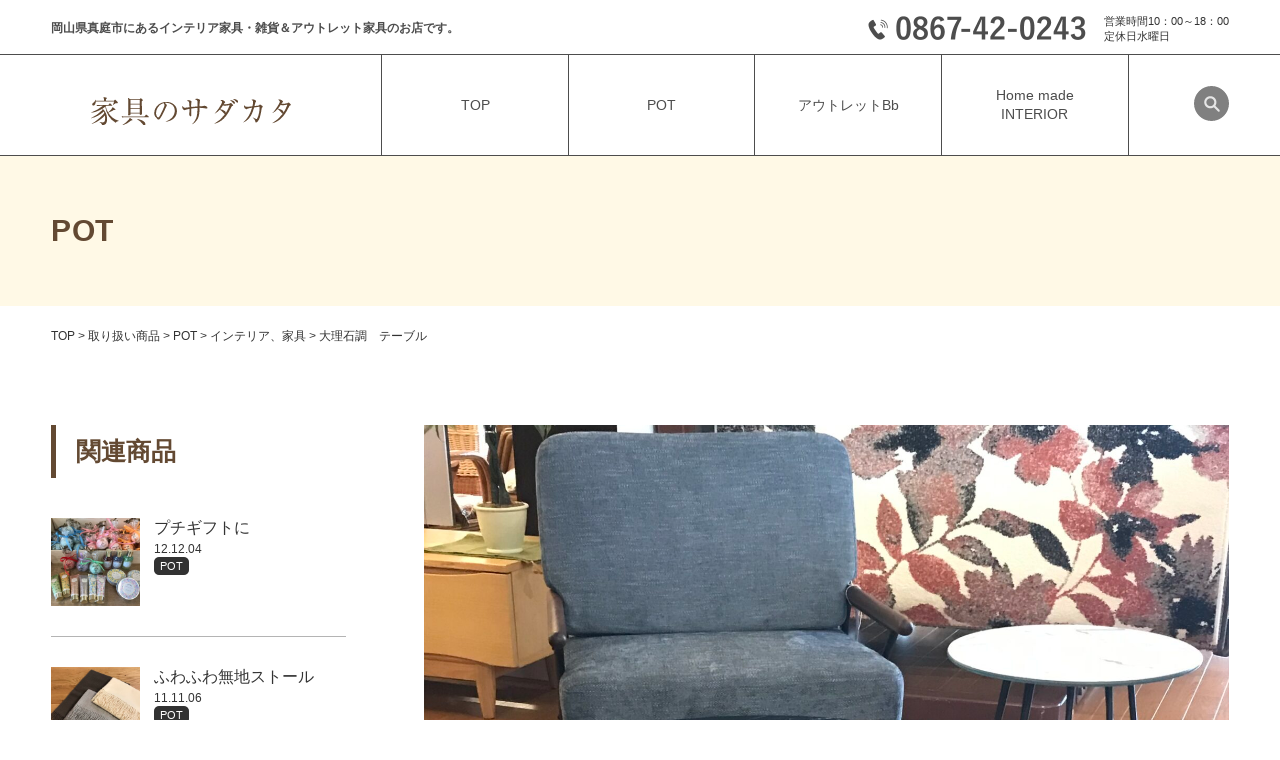

--- FILE ---
content_type: text/html; charset=UTF-8
request_url: https://potbb.net/pot/%E5%A4%A7%E7%90%86%E7%9F%B3%E8%AA%BF%E3%80%80%E3%83%86%E3%83%BC%E3%83%96%E3%83%AB/
body_size: 13546
content:
<!DOCTYPE html>
<html lang="ja">
<head>
<meta charset="UTF-8">
<meta name="description" content="{[#SITE_DESCRIPTION#]}">
<meta name="keywords" content="{[#SITE_KEYWORDS#]}">
<meta name="viewport" content="width=device-width, maximum-scale=1.0, initial-scale=1.0, user-scalable=0">
<meta name="format-detection" content="telephone=no">
<title>大理石調 テーブル - 家具のサダカタ | POT・アウトレットBb・Home made INTERIOR家具のサダカタ | POT・アウトレットBb・Home made INTERIOR</title>
<!-- Global site tag (gtag.js) - Google Analytics -->
<script async src="https://www.googletagmanager.com/gtag/js?id=G-95YP5YCS9F"></script>
<script>
  window.dataLayer = window.dataLayer || [];
  function gtag(){dataLayer.push(arguments);}
  gtag('js', new Date());

  gtag('config', 'G-95YP5YCS9F');
</script>

<!-- Global site tag (gtag.js) - Google Analytics -->
<script async src="https://www.googletagmanager.com/gtag/js?id=UA-194148606-1"></script>
<script>
  window.dataLayer = window.dataLayer || [];
  function gtag(){dataLayer.push(arguments);}
  gtag('js', new Date());

  gtag('config', 'UA-194148606-1');
</script>

<script type="text/javascript">
  if ((navigator.userAgent.indexOf('iPhone') > 0) || navigator.userAgent.indexOf('iPod') > 0 || navigator.userAgent.indexOf('Android') > 0) {
    document.write('<meta name="viewport" content="width=device-width, initial-scale=1">');
  }else{
    document.write('<meta name="viewport" content="width=1200">');
  }
</script>
<script>
  (function(d) {
    var config = {
      kitId: 'ezg0gtg',
      scriptTimeout: 3000,
      async: true
    },
    h=d.documentElement,t=setTimeout(function(){h.className=h.className.replace(/\bwf-loading\b/g,"")+" wf-inactive";},config.scriptTimeout),tk=d.createElement("script"),f=false,s=d.getElementsByTagName("script")[0],a;h.className+=" wf-loading";tk.src='https://use.typekit.net/'+config.kitId+'.js';tk.async=true;tk.onload=tk.onreadystatechange=function(){a=this.readyState;if(f||a&&a!="complete"&&a!="loaded")return;f=true;clearTimeout(t);try{Typekit.load(config)}catch(e){}};s.parentNode.insertBefore(tk,s)
  })(document);
</script>
<link rel="stylesheet" href="https://potbb.net/sadakata/wp-content/themes/potbb/common/css/normalize.css" media="all">
<link rel="stylesheet" href="https://potbb.net/sadakata/wp-content/themes/potbb/common/css/slick.css" media="all">
<link rel="stylesheet" href="https://potbb.net/sadakata/wp-content/themes/potbb/common/css/common.css" media="all">
<link rel="stylesheet" href="https://potbb.net/sadakata/wp-content/themes/potbb/blog/css/style.css" media="all">
		<!-- All in One SEO 4.8.8 - aioseo.com -->
	<meta name="description" content="大理石調の模様のガラステーブルです。 センターテーブルとサイドテーブルの2種類。 カラーもホワイトとブラックの" />
	<meta name="robots" content="max-image-preview:large" />
	<meta name="author" content="sadakata"/>
	<link rel="canonical" href="https://potbb.net/pot/%e5%a4%a7%e7%90%86%e7%9f%b3%e8%aa%bf%e3%80%80%e3%83%86%e3%83%bc%e3%83%96%e3%83%ab/" />
	<meta name="generator" content="All in One SEO (AIOSEO) 4.8.8" />
		<meta property="og:locale" content="ja_JP" />
		<meta property="og:site_name" content="家具のサダカタ | POT・アウトレットBb・Home made INTERIOR - Just another WordPress site" />
		<meta property="og:type" content="article" />
		<meta property="og:title" content="大理石調 テーブル - 家具のサダカタ | POT・アウトレットBb・Home made INTERIOR" />
		<meta property="og:description" content="大理石調の模様のガラステーブルです。 センターテーブルとサイドテーブルの2種類。 カラーもホワイトとブラックの" />
		<meta property="og:url" content="https://potbb.net/pot/%e5%a4%a7%e7%90%86%e7%9f%b3%e8%aa%bf%e3%80%80%e3%83%86%e3%83%bc%e3%83%96%e3%83%ab/" />
		<meta property="article:published_time" content="2021-08-30T01:00:10+00:00" />
		<meta property="article:modified_time" content="2021-08-27T01:50:18+00:00" />
		<meta name="twitter:card" content="summary" />
		<meta name="twitter:title" content="大理石調 テーブル - 家具のサダカタ | POT・アウトレットBb・Home made INTERIOR" />
		<meta name="twitter:description" content="大理石調の模様のガラステーブルです。 センターテーブルとサイドテーブルの2種類。 カラーもホワイトとブラックの" />
		<script type="application/ld+json" class="aioseo-schema">
			{"@context":"https:\/\/schema.org","@graph":[{"@type":"BlogPosting","@id":"https:\/\/potbb.net\/pot\/%e5%a4%a7%e7%90%86%e7%9f%b3%e8%aa%bf%e3%80%80%e3%83%86%e3%83%bc%e3%83%96%e3%83%ab\/#blogposting","name":"\u5927\u7406\u77f3\u8abf \u30c6\u30fc\u30d6\u30eb - \u5bb6\u5177\u306e\u30b5\u30c0\u30ab\u30bf | POT\u30fb\u30a2\u30a6\u30c8\u30ec\u30c3\u30c8Bb\u30fbHome made INTERIOR","headline":"\u5927\u7406\u77f3\u8abf\u3000\u30c6\u30fc\u30d6\u30eb","author":{"@id":"https:\/\/potbb.net\/author\/sadakata\/#author"},"publisher":{"@id":"https:\/\/potbb.net\/#organization"},"image":{"@type":"ImageObject","url":"https:\/\/potbb.net\/sadakata\/wp-content\/uploads\/2021\/08\/36682CAE-C590-4299-A392-949279B17874-scaled.jpeg","width":2560,"height":2560},"datePublished":"2021-08-30T10:00:10+09:00","dateModified":"2021-08-27T10:50:18+09:00","inLanguage":"ja","mainEntityOfPage":{"@id":"https:\/\/potbb.net\/pot\/%e5%a4%a7%e7%90%86%e7%9f%b3%e8%aa%bf%e3%80%80%e3%83%86%e3%83%bc%e3%83%96%e3%83%ab\/#webpage"},"isPartOf":{"@id":"https:\/\/potbb.net\/pot\/%e5%a4%a7%e7%90%86%e7%9f%b3%e8%aa%bf%e3%80%80%e3%83%86%e3%83%bc%e3%83%96%e3%83%ab\/#webpage"},"articleSection":"POT, \u30a4\u30f3\u30c6\u30ea\u30a2\u3001\u5bb6\u5177"},{"@type":"BreadcrumbList","@id":"https:\/\/potbb.net\/pot\/%e5%a4%a7%e7%90%86%e7%9f%b3%e8%aa%bf%e3%80%80%e3%83%86%e3%83%bc%e3%83%96%e3%83%ab\/#breadcrumblist","itemListElement":[{"@type":"ListItem","@id":"https:\/\/potbb.net#listItem","position":1,"name":"\u30db\u30fc\u30e0","item":"https:\/\/potbb.net","nextItem":{"@type":"ListItem","@id":"https:\/\/potbb.net\/category\/pot\/#listItem","name":"POT"}},{"@type":"ListItem","@id":"https:\/\/potbb.net\/category\/pot\/#listItem","position":2,"name":"POT","item":"https:\/\/potbb.net\/category\/pot\/","nextItem":{"@type":"ListItem","@id":"https:\/\/potbb.net\/category\/pot\/interior_furniture\/#listItem","name":"\u30a4\u30f3\u30c6\u30ea\u30a2\u3001\u5bb6\u5177"},"previousItem":{"@type":"ListItem","@id":"https:\/\/potbb.net#listItem","name":"\u30db\u30fc\u30e0"}},{"@type":"ListItem","@id":"https:\/\/potbb.net\/category\/pot\/interior_furniture\/#listItem","position":3,"name":"\u30a4\u30f3\u30c6\u30ea\u30a2\u3001\u5bb6\u5177","item":"https:\/\/potbb.net\/category\/pot\/interior_furniture\/","nextItem":{"@type":"ListItem","@id":"https:\/\/potbb.net\/pot\/%e5%a4%a7%e7%90%86%e7%9f%b3%e8%aa%bf%e3%80%80%e3%83%86%e3%83%bc%e3%83%96%e3%83%ab\/#listItem","name":"\u5927\u7406\u77f3\u8abf\u3000\u30c6\u30fc\u30d6\u30eb"},"previousItem":{"@type":"ListItem","@id":"https:\/\/potbb.net\/category\/pot\/#listItem","name":"POT"}},{"@type":"ListItem","@id":"https:\/\/potbb.net\/pot\/%e5%a4%a7%e7%90%86%e7%9f%b3%e8%aa%bf%e3%80%80%e3%83%86%e3%83%bc%e3%83%96%e3%83%ab\/#listItem","position":4,"name":"\u5927\u7406\u77f3\u8abf\u3000\u30c6\u30fc\u30d6\u30eb","previousItem":{"@type":"ListItem","@id":"https:\/\/potbb.net\/category\/pot\/interior_furniture\/#listItem","name":"\u30a4\u30f3\u30c6\u30ea\u30a2\u3001\u5bb6\u5177"}}]},{"@type":"Organization","@id":"https:\/\/potbb.net\/#organization","name":"\u5bb6\u5177\u306e\u30b5\u30c0\u30ab\u30bf | POT\u30fb\u30a2\u30a6\u30c8\u30ec\u30c3\u30c8Bb\u30fbHome made INTERIOR","description":"Just another WordPress site","url":"https:\/\/potbb.net\/"},{"@type":"Person","@id":"https:\/\/potbb.net\/author\/sadakata\/#author","url":"https:\/\/potbb.net\/author\/sadakata\/","name":"sadakata","image":{"@type":"ImageObject","@id":"https:\/\/potbb.net\/pot\/%e5%a4%a7%e7%90%86%e7%9f%b3%e8%aa%bf%e3%80%80%e3%83%86%e3%83%bc%e3%83%96%e3%83%ab\/#authorImage","url":"https:\/\/secure.gravatar.com\/avatar\/9194921d026def1112e702fc5e19452ed724ffe3d7df693813d3ae44c1faf281?s=96&d=mm&r=g","width":96,"height":96,"caption":"sadakata"}},{"@type":"WebPage","@id":"https:\/\/potbb.net\/pot\/%e5%a4%a7%e7%90%86%e7%9f%b3%e8%aa%bf%e3%80%80%e3%83%86%e3%83%bc%e3%83%96%e3%83%ab\/#webpage","url":"https:\/\/potbb.net\/pot\/%e5%a4%a7%e7%90%86%e7%9f%b3%e8%aa%bf%e3%80%80%e3%83%86%e3%83%bc%e3%83%96%e3%83%ab\/","name":"\u5927\u7406\u77f3\u8abf \u30c6\u30fc\u30d6\u30eb - \u5bb6\u5177\u306e\u30b5\u30c0\u30ab\u30bf | POT\u30fb\u30a2\u30a6\u30c8\u30ec\u30c3\u30c8Bb\u30fbHome made INTERIOR","description":"\u5927\u7406\u77f3\u8abf\u306e\u6a21\u69d8\u306e\u30ac\u30e9\u30b9\u30c6\u30fc\u30d6\u30eb\u3067\u3059\u3002 \u30bb\u30f3\u30bf\u30fc\u30c6\u30fc\u30d6\u30eb\u3068\u30b5\u30a4\u30c9\u30c6\u30fc\u30d6\u30eb\u306e2\u7a2e\u985e\u3002 \u30ab\u30e9\u30fc\u3082\u30db\u30ef\u30a4\u30c8\u3068\u30d6\u30e9\u30c3\u30af\u306e","inLanguage":"ja","isPartOf":{"@id":"https:\/\/potbb.net\/#website"},"breadcrumb":{"@id":"https:\/\/potbb.net\/pot\/%e5%a4%a7%e7%90%86%e7%9f%b3%e8%aa%bf%e3%80%80%e3%83%86%e3%83%bc%e3%83%96%e3%83%ab\/#breadcrumblist"},"author":{"@id":"https:\/\/potbb.net\/author\/sadakata\/#author"},"creator":{"@id":"https:\/\/potbb.net\/author\/sadakata\/#author"},"image":{"@type":"ImageObject","url":"https:\/\/potbb.net\/sadakata\/wp-content\/uploads\/2021\/08\/36682CAE-C590-4299-A392-949279B17874-scaled.jpeg","@id":"https:\/\/potbb.net\/pot\/%e5%a4%a7%e7%90%86%e7%9f%b3%e8%aa%bf%e3%80%80%e3%83%86%e3%83%bc%e3%83%96%e3%83%ab\/#mainImage","width":2560,"height":2560},"primaryImageOfPage":{"@id":"https:\/\/potbb.net\/pot\/%e5%a4%a7%e7%90%86%e7%9f%b3%e8%aa%bf%e3%80%80%e3%83%86%e3%83%bc%e3%83%96%e3%83%ab\/#mainImage"},"datePublished":"2021-08-30T10:00:10+09:00","dateModified":"2021-08-27T10:50:18+09:00"},{"@type":"WebSite","@id":"https:\/\/potbb.net\/#website","url":"https:\/\/potbb.net\/","name":"\u5bb6\u5177\u306e\u30b5\u30c0\u30ab\u30bf | POT\u30fb\u30a2\u30a6\u30c8\u30ec\u30c3\u30c8Bb\u30fbHome made INTERIOR","description":"Just another WordPress site","inLanguage":"ja","publisher":{"@id":"https:\/\/potbb.net\/#organization"}}]}
		</script>
		<!-- All in One SEO -->

<link rel="alternate" type="application/rss+xml" title="家具のサダカタ | POT・アウトレットBb・Home made INTERIOR &raquo; 大理石調　テーブル のコメントのフィード" href="https://potbb.net/pot/%e5%a4%a7%e7%90%86%e7%9f%b3%e8%aa%bf%e3%80%80%e3%83%86%e3%83%bc%e3%83%96%e3%83%ab/feed/" />
<link rel="alternate" title="oEmbed (JSON)" type="application/json+oembed" href="https://potbb.net/wp-json/oembed/1.0/embed?url=https%3A%2F%2Fpotbb.net%2Fpot%2F%25e5%25a4%25a7%25e7%2590%2586%25e7%259f%25b3%25e8%25aa%25bf%25e3%2580%2580%25e3%2583%2586%25e3%2583%25bc%25e3%2583%2596%25e3%2583%25ab%2F" />
<link rel="alternate" title="oEmbed (XML)" type="text/xml+oembed" href="https://potbb.net/wp-json/oembed/1.0/embed?url=https%3A%2F%2Fpotbb.net%2Fpot%2F%25e5%25a4%25a7%25e7%2590%2586%25e7%259f%25b3%25e8%25aa%25bf%25e3%2580%2580%25e3%2583%2586%25e3%2583%25bc%25e3%2583%2596%25e3%2583%25ab%2F&#038;format=xml" />
<style id='wp-img-auto-sizes-contain-inline-css' type='text/css'>
img:is([sizes=auto i],[sizes^="auto," i]){contain-intrinsic-size:3000px 1500px}
/*# sourceURL=wp-img-auto-sizes-contain-inline-css */
</style>
<style id='wp-emoji-styles-inline-css' type='text/css'>

	img.wp-smiley, img.emoji {
		display: inline !important;
		border: none !important;
		box-shadow: none !important;
		height: 1em !important;
		width: 1em !important;
		margin: 0 0.07em !important;
		vertical-align: -0.1em !important;
		background: none !important;
		padding: 0 !important;
	}
/*# sourceURL=wp-emoji-styles-inline-css */
</style>
<style id='wp-block-library-inline-css' type='text/css'>
:root{--wp-block-synced-color:#7a00df;--wp-block-synced-color--rgb:122,0,223;--wp-bound-block-color:var(--wp-block-synced-color);--wp-editor-canvas-background:#ddd;--wp-admin-theme-color:#007cba;--wp-admin-theme-color--rgb:0,124,186;--wp-admin-theme-color-darker-10:#006ba1;--wp-admin-theme-color-darker-10--rgb:0,107,160.5;--wp-admin-theme-color-darker-20:#005a87;--wp-admin-theme-color-darker-20--rgb:0,90,135;--wp-admin-border-width-focus:2px}@media (min-resolution:192dpi){:root{--wp-admin-border-width-focus:1.5px}}.wp-element-button{cursor:pointer}:root .has-very-light-gray-background-color{background-color:#eee}:root .has-very-dark-gray-background-color{background-color:#313131}:root .has-very-light-gray-color{color:#eee}:root .has-very-dark-gray-color{color:#313131}:root .has-vivid-green-cyan-to-vivid-cyan-blue-gradient-background{background:linear-gradient(135deg,#00d084,#0693e3)}:root .has-purple-crush-gradient-background{background:linear-gradient(135deg,#34e2e4,#4721fb 50%,#ab1dfe)}:root .has-hazy-dawn-gradient-background{background:linear-gradient(135deg,#faaca8,#dad0ec)}:root .has-subdued-olive-gradient-background{background:linear-gradient(135deg,#fafae1,#67a671)}:root .has-atomic-cream-gradient-background{background:linear-gradient(135deg,#fdd79a,#004a59)}:root .has-nightshade-gradient-background{background:linear-gradient(135deg,#330968,#31cdcf)}:root .has-midnight-gradient-background{background:linear-gradient(135deg,#020381,#2874fc)}:root{--wp--preset--font-size--normal:16px;--wp--preset--font-size--huge:42px}.has-regular-font-size{font-size:1em}.has-larger-font-size{font-size:2.625em}.has-normal-font-size{font-size:var(--wp--preset--font-size--normal)}.has-huge-font-size{font-size:var(--wp--preset--font-size--huge)}.has-text-align-center{text-align:center}.has-text-align-left{text-align:left}.has-text-align-right{text-align:right}.has-fit-text{white-space:nowrap!important}#end-resizable-editor-section{display:none}.aligncenter{clear:both}.items-justified-left{justify-content:flex-start}.items-justified-center{justify-content:center}.items-justified-right{justify-content:flex-end}.items-justified-space-between{justify-content:space-between}.screen-reader-text{border:0;clip-path:inset(50%);height:1px;margin:-1px;overflow:hidden;padding:0;position:absolute;width:1px;word-wrap:normal!important}.screen-reader-text:focus{background-color:#ddd;clip-path:none;color:#444;display:block;font-size:1em;height:auto;left:5px;line-height:normal;padding:15px 23px 14px;text-decoration:none;top:5px;width:auto;z-index:100000}html :where(.has-border-color){border-style:solid}html :where([style*=border-top-color]){border-top-style:solid}html :where([style*=border-right-color]){border-right-style:solid}html :where([style*=border-bottom-color]){border-bottom-style:solid}html :where([style*=border-left-color]){border-left-style:solid}html :where([style*=border-width]){border-style:solid}html :where([style*=border-top-width]){border-top-style:solid}html :where([style*=border-right-width]){border-right-style:solid}html :where([style*=border-bottom-width]){border-bottom-style:solid}html :where([style*=border-left-width]){border-left-style:solid}html :where(img[class*=wp-image-]){height:auto;max-width:100%}:where(figure){margin:0 0 1em}html :where(.is-position-sticky){--wp-admin--admin-bar--position-offset:var(--wp-admin--admin-bar--height,0px)}@media screen and (max-width:600px){html :where(.is-position-sticky){--wp-admin--admin-bar--position-offset:0px}}

/*# sourceURL=wp-block-library-inline-css */
</style><style id='global-styles-inline-css' type='text/css'>
:root{--wp--preset--aspect-ratio--square: 1;--wp--preset--aspect-ratio--4-3: 4/3;--wp--preset--aspect-ratio--3-4: 3/4;--wp--preset--aspect-ratio--3-2: 3/2;--wp--preset--aspect-ratio--2-3: 2/3;--wp--preset--aspect-ratio--16-9: 16/9;--wp--preset--aspect-ratio--9-16: 9/16;--wp--preset--color--black: #000000;--wp--preset--color--cyan-bluish-gray: #abb8c3;--wp--preset--color--white: #ffffff;--wp--preset--color--pale-pink: #f78da7;--wp--preset--color--vivid-red: #cf2e2e;--wp--preset--color--luminous-vivid-orange: #ff6900;--wp--preset--color--luminous-vivid-amber: #fcb900;--wp--preset--color--light-green-cyan: #7bdcb5;--wp--preset--color--vivid-green-cyan: #00d084;--wp--preset--color--pale-cyan-blue: #8ed1fc;--wp--preset--color--vivid-cyan-blue: #0693e3;--wp--preset--color--vivid-purple: #9b51e0;--wp--preset--gradient--vivid-cyan-blue-to-vivid-purple: linear-gradient(135deg,rgb(6,147,227) 0%,rgb(155,81,224) 100%);--wp--preset--gradient--light-green-cyan-to-vivid-green-cyan: linear-gradient(135deg,rgb(122,220,180) 0%,rgb(0,208,130) 100%);--wp--preset--gradient--luminous-vivid-amber-to-luminous-vivid-orange: linear-gradient(135deg,rgb(252,185,0) 0%,rgb(255,105,0) 100%);--wp--preset--gradient--luminous-vivid-orange-to-vivid-red: linear-gradient(135deg,rgb(255,105,0) 0%,rgb(207,46,46) 100%);--wp--preset--gradient--very-light-gray-to-cyan-bluish-gray: linear-gradient(135deg,rgb(238,238,238) 0%,rgb(169,184,195) 100%);--wp--preset--gradient--cool-to-warm-spectrum: linear-gradient(135deg,rgb(74,234,220) 0%,rgb(151,120,209) 20%,rgb(207,42,186) 40%,rgb(238,44,130) 60%,rgb(251,105,98) 80%,rgb(254,248,76) 100%);--wp--preset--gradient--blush-light-purple: linear-gradient(135deg,rgb(255,206,236) 0%,rgb(152,150,240) 100%);--wp--preset--gradient--blush-bordeaux: linear-gradient(135deg,rgb(254,205,165) 0%,rgb(254,45,45) 50%,rgb(107,0,62) 100%);--wp--preset--gradient--luminous-dusk: linear-gradient(135deg,rgb(255,203,112) 0%,rgb(199,81,192) 50%,rgb(65,88,208) 100%);--wp--preset--gradient--pale-ocean: linear-gradient(135deg,rgb(255,245,203) 0%,rgb(182,227,212) 50%,rgb(51,167,181) 100%);--wp--preset--gradient--electric-grass: linear-gradient(135deg,rgb(202,248,128) 0%,rgb(113,206,126) 100%);--wp--preset--gradient--midnight: linear-gradient(135deg,rgb(2,3,129) 0%,rgb(40,116,252) 100%);--wp--preset--font-size--small: 13px;--wp--preset--font-size--medium: 20px;--wp--preset--font-size--large: 36px;--wp--preset--font-size--x-large: 42px;--wp--preset--spacing--20: 0.44rem;--wp--preset--spacing--30: 0.67rem;--wp--preset--spacing--40: 1rem;--wp--preset--spacing--50: 1.5rem;--wp--preset--spacing--60: 2.25rem;--wp--preset--spacing--70: 3.38rem;--wp--preset--spacing--80: 5.06rem;--wp--preset--shadow--natural: 6px 6px 9px rgba(0, 0, 0, 0.2);--wp--preset--shadow--deep: 12px 12px 50px rgba(0, 0, 0, 0.4);--wp--preset--shadow--sharp: 6px 6px 0px rgba(0, 0, 0, 0.2);--wp--preset--shadow--outlined: 6px 6px 0px -3px rgb(255, 255, 255), 6px 6px rgb(0, 0, 0);--wp--preset--shadow--crisp: 6px 6px 0px rgb(0, 0, 0);}:where(.is-layout-flex){gap: 0.5em;}:where(.is-layout-grid){gap: 0.5em;}body .is-layout-flex{display: flex;}.is-layout-flex{flex-wrap: wrap;align-items: center;}.is-layout-flex > :is(*, div){margin: 0;}body .is-layout-grid{display: grid;}.is-layout-grid > :is(*, div){margin: 0;}:where(.wp-block-columns.is-layout-flex){gap: 2em;}:where(.wp-block-columns.is-layout-grid){gap: 2em;}:where(.wp-block-post-template.is-layout-flex){gap: 1.25em;}:where(.wp-block-post-template.is-layout-grid){gap: 1.25em;}.has-black-color{color: var(--wp--preset--color--black) !important;}.has-cyan-bluish-gray-color{color: var(--wp--preset--color--cyan-bluish-gray) !important;}.has-white-color{color: var(--wp--preset--color--white) !important;}.has-pale-pink-color{color: var(--wp--preset--color--pale-pink) !important;}.has-vivid-red-color{color: var(--wp--preset--color--vivid-red) !important;}.has-luminous-vivid-orange-color{color: var(--wp--preset--color--luminous-vivid-orange) !important;}.has-luminous-vivid-amber-color{color: var(--wp--preset--color--luminous-vivid-amber) !important;}.has-light-green-cyan-color{color: var(--wp--preset--color--light-green-cyan) !important;}.has-vivid-green-cyan-color{color: var(--wp--preset--color--vivid-green-cyan) !important;}.has-pale-cyan-blue-color{color: var(--wp--preset--color--pale-cyan-blue) !important;}.has-vivid-cyan-blue-color{color: var(--wp--preset--color--vivid-cyan-blue) !important;}.has-vivid-purple-color{color: var(--wp--preset--color--vivid-purple) !important;}.has-black-background-color{background-color: var(--wp--preset--color--black) !important;}.has-cyan-bluish-gray-background-color{background-color: var(--wp--preset--color--cyan-bluish-gray) !important;}.has-white-background-color{background-color: var(--wp--preset--color--white) !important;}.has-pale-pink-background-color{background-color: var(--wp--preset--color--pale-pink) !important;}.has-vivid-red-background-color{background-color: var(--wp--preset--color--vivid-red) !important;}.has-luminous-vivid-orange-background-color{background-color: var(--wp--preset--color--luminous-vivid-orange) !important;}.has-luminous-vivid-amber-background-color{background-color: var(--wp--preset--color--luminous-vivid-amber) !important;}.has-light-green-cyan-background-color{background-color: var(--wp--preset--color--light-green-cyan) !important;}.has-vivid-green-cyan-background-color{background-color: var(--wp--preset--color--vivid-green-cyan) !important;}.has-pale-cyan-blue-background-color{background-color: var(--wp--preset--color--pale-cyan-blue) !important;}.has-vivid-cyan-blue-background-color{background-color: var(--wp--preset--color--vivid-cyan-blue) !important;}.has-vivid-purple-background-color{background-color: var(--wp--preset--color--vivid-purple) !important;}.has-black-border-color{border-color: var(--wp--preset--color--black) !important;}.has-cyan-bluish-gray-border-color{border-color: var(--wp--preset--color--cyan-bluish-gray) !important;}.has-white-border-color{border-color: var(--wp--preset--color--white) !important;}.has-pale-pink-border-color{border-color: var(--wp--preset--color--pale-pink) !important;}.has-vivid-red-border-color{border-color: var(--wp--preset--color--vivid-red) !important;}.has-luminous-vivid-orange-border-color{border-color: var(--wp--preset--color--luminous-vivid-orange) !important;}.has-luminous-vivid-amber-border-color{border-color: var(--wp--preset--color--luminous-vivid-amber) !important;}.has-light-green-cyan-border-color{border-color: var(--wp--preset--color--light-green-cyan) !important;}.has-vivid-green-cyan-border-color{border-color: var(--wp--preset--color--vivid-green-cyan) !important;}.has-pale-cyan-blue-border-color{border-color: var(--wp--preset--color--pale-cyan-blue) !important;}.has-vivid-cyan-blue-border-color{border-color: var(--wp--preset--color--vivid-cyan-blue) !important;}.has-vivid-purple-border-color{border-color: var(--wp--preset--color--vivid-purple) !important;}.has-vivid-cyan-blue-to-vivid-purple-gradient-background{background: var(--wp--preset--gradient--vivid-cyan-blue-to-vivid-purple) !important;}.has-light-green-cyan-to-vivid-green-cyan-gradient-background{background: var(--wp--preset--gradient--light-green-cyan-to-vivid-green-cyan) !important;}.has-luminous-vivid-amber-to-luminous-vivid-orange-gradient-background{background: var(--wp--preset--gradient--luminous-vivid-amber-to-luminous-vivid-orange) !important;}.has-luminous-vivid-orange-to-vivid-red-gradient-background{background: var(--wp--preset--gradient--luminous-vivid-orange-to-vivid-red) !important;}.has-very-light-gray-to-cyan-bluish-gray-gradient-background{background: var(--wp--preset--gradient--very-light-gray-to-cyan-bluish-gray) !important;}.has-cool-to-warm-spectrum-gradient-background{background: var(--wp--preset--gradient--cool-to-warm-spectrum) !important;}.has-blush-light-purple-gradient-background{background: var(--wp--preset--gradient--blush-light-purple) !important;}.has-blush-bordeaux-gradient-background{background: var(--wp--preset--gradient--blush-bordeaux) !important;}.has-luminous-dusk-gradient-background{background: var(--wp--preset--gradient--luminous-dusk) !important;}.has-pale-ocean-gradient-background{background: var(--wp--preset--gradient--pale-ocean) !important;}.has-electric-grass-gradient-background{background: var(--wp--preset--gradient--electric-grass) !important;}.has-midnight-gradient-background{background: var(--wp--preset--gradient--midnight) !important;}.has-small-font-size{font-size: var(--wp--preset--font-size--small) !important;}.has-medium-font-size{font-size: var(--wp--preset--font-size--medium) !important;}.has-large-font-size{font-size: var(--wp--preset--font-size--large) !important;}.has-x-large-font-size{font-size: var(--wp--preset--font-size--x-large) !important;}
/*# sourceURL=global-styles-inline-css */
</style>

<style id='classic-theme-styles-inline-css' type='text/css'>
/*! This file is auto-generated */
.wp-block-button__link{color:#fff;background-color:#32373c;border-radius:9999px;box-shadow:none;text-decoration:none;padding:calc(.667em + 2px) calc(1.333em + 2px);font-size:1.125em}.wp-block-file__button{background:#32373c;color:#fff;text-decoration:none}
/*# sourceURL=/wp-includes/css/classic-themes.min.css */
</style>
<link rel='stylesheet' id='wp-pagenavi-css' href='https://potbb.net/sadakata/wp-content/plugins/wp-pagenavi/pagenavi-css.css?ver=2.70' type='text/css' media='all' />
<link rel="https://api.w.org/" href="https://potbb.net/wp-json/" /><link rel="alternate" title="JSON" type="application/json" href="https://potbb.net/wp-json/wp/v2/posts/2252" /><link rel="EditURI" type="application/rsd+xml" title="RSD" href="https://potbb.net/sadakata/xmlrpc.php?rsd" />
<meta name="generator" content="WordPress 6.9" />
<link rel='shortlink' href='https://potbb.net/?p=2252' />
</head>
<body class="wp-singular post-template-default single single-post postid-2252 single-format-standard wp-theme-potbb">
  <header id="header">
    <div class="container">
      <div class="hsection flex">
        <p id="logo"><a href="https://potbb.net/"><img src="https://potbb.net/sadakata/wp-content/themes/potbb/common/imgs/logo.svg" alt="家具のサダカタ"></a></p>
        <p id="description" class="pc">岡山県真庭市にあるインテリア家具・雑貨＆アウトレット家具のお店です。</p>
        <div id="hcontact" class="pc">
          <a href="tel:0867-42-0243"><img src="https://potbb.net/sadakata/wp-content/themes/potbb/common/imgs/tel.png" alt="0867-42-0243"></a>
          <span>営業時間10：00～18：00<br>定休日水曜日</span>
        </div>
      </div>
    </div>
    <div id="menu" class="sp">
      <span>-</span>
      <span>-</span>
      <span>-</span>
    </div>
  </header>
  <!-- #header -->
  <p id="description" class="sp">岡山県真庭市にあるインテリア家具・雑貨＆アウトレット家具のお店です。</p>
  <nav id="gnav">
    <div class="container">
      <div class="gnav-inner flex">
        <ul class="flex">
          <li><a href="https://potbb.net/"><span>TOP</span></a></li>
          <li class="acd-menu">
            <a href="https://potbb.net/pot"><span>POT</span></a>
            <ul class="sub-menu">
              <li class="sp"><a href="https://potbb.net/pot">トップ</a></li>
              <li><a href="https://potbb.net/pot#cont01">コンセプト</a></li>
              <!--<li class="sub-hover">
                <a href="https://potbb.net/pot#cont02">商品紹介</a>
                                <ul class="sub-menu02 pc">
                                  <li>
                    <a href="https://potbb.net/category/pot/kitchen_tablewear/">
                      キッチン、テーブルウェア                    </a>
                  </li>
                                  <li>
                    <a href="https://potbb.net/category/pot/apparel_housewear/">
                      アパレル、ハウスウェア                    </a>
                  </li>
                                  <li>
                    <a href="https://potbb.net/category/pot/laundry_fragrance/">
                      バス・ランドリー、フレグランス                    </a>
                  </li>
                                  <li>
                    <a href="https://potbb.net/category/pot/stationery_accessory/">
                      ステーショナリー、アクセサリー                    </a>
                  </li>
                                  <li>
                    <a href="https://potbb.net/category/pot/interior_furniture/">
                      インテリア、家具                    </a>
                  </li>
                                </ul>
                              </li>-->
              <li class="sub-hover">
                <a href="https://potbb.net/pot#cont02">商品紹介</a>
                                  <ul class="sub-menu02 pc">
                                        <li>
                      <a href="https://potbb.net/category/pot/kitchen_tablewear/">
                        キッチン、テーブルウェア                      </a>
                    </li>
                                        <li>
                      <a href="https://potbb.net/category/pot/apparel_housewear/">
                        アパレル、ハウスウェア                      </a>
                    </li>
                                        <li>
                      <a href="https://potbb.net/category/pot/laundry_fragrance/">
                        バス・ランドリー、フレグランス                      </a>
                    </li>
                                        <li>
                      <a href="https://potbb.net/category/pot/stationery_accessory/">
                        ステーショナリー、アクセサリー                      </a>
                    </li>
                                        <li>
                      <a href="https://potbb.net/category/pot/interior_furniture/">
                        インテリア、家具                      </a>
                    </li>
                                      </ul>
                              </li>
              <li><a href="https://potbb.net/pot#cont03">フロア紹介</a></li>
              <li><a href="https://potbb.net/pot#cont04">サービス</a></li>
              <li><a href="https://potbb.net/pot#cont05">お問合せ</a></li>
            </ul>
          </li>
          <li class="acd-menu">
            <a href="https://potbb.net/outlet"><span>アウトレットBb</span></a>
            <ul class="sub-menu">
              <li class="sp"><a href="https://potbb.net/outlet">トップ</a></li>
              <li><a href="https://potbb.net/outlet#cont01">激安の理由</a></li>
              <!--<li class="sub-hover">
                <a href="https://potbb.net/outlet#cont02">商品紹介</a>
                                <ul class="sub-menu02 pc">
                                  <li>
                    <a href="https://potbb.net/category/outlet/sofa/">
                      ソファ                    </a>
                  </li>
                                  <li>
                    <a href="https://potbb.net/category/outlet/living/">
                      リビング                    </a>
                  </li>
                                  <li>
                    <a href="https://potbb.net/category/outlet/dining/">
                      ダイニングセット・単品椅子                    </a>
                  </li>
                                  <li>
                    <a href="https://potbb.net/category/outlet/board/">
                      ダイニングボード                    </a>
                  </li>
                                  <li>
                    <a href="https://potbb.net/category/outlet/bed/">
                      ベッド                    </a>
                  </li>
                                  <li>
                    <a href="https://potbb.net/category/outlet/closet/">
                      収納家具                    </a>
                  </li>
                                  <li>
                    <a href="https://potbb.net/category/outlet/soho/">
                      デスク・書棚・デスクチェア                    </a>
                  </li>
                                  <li>
                    <a href="https://potbb.net/category/outlet/monetary/">
                      インテリア雑貨                    </a>
                  </li>
                                </ul>
                              </li>-->
              <li class="sub-hover">
                <a href="https://potbb.net/outlet#cont02">商品紹介</a>
                                  <ul class="sub-menu02 pc">
                                        <li>
                      <a href="https://potbb.net/category/outlet/sofa/">
                        ソファ                      </a>
                    </li>
                                        <li>
                      <a href="https://potbb.net/category/outlet/living/">
                        リビング                      </a>
                    </li>
                                        <li>
                      <a href="https://potbb.net/category/outlet/dining/">
                        ダイニングセット・単品椅子                      </a>
                    </li>
                                        <li>
                      <a href="https://potbb.net/category/outlet/board/">
                        ダイニングボード                      </a>
                    </li>
                                        <li>
                      <a href="https://potbb.net/category/outlet/bed/">
                        ベッド                      </a>
                    </li>
                                        <li>
                      <a href="https://potbb.net/category/outlet/closet/">
                        収納家具                      </a>
                    </li>
                                        <li>
                      <a href="https://potbb.net/category/outlet/soho/">
                        デスク・書棚・デスクチェア                      </a>
                    </li>
                                        <li>
                      <a href="https://potbb.net/category/outlet/monetary/">
                        インテリア雑貨                      </a>
                    </li>
                                      </ul>
                              </li>
              <li><a href="https://potbb.net/outlet#cont03">商品カテゴリー</a></li>
              <li><a href="https://potbb.net/outlet#cont04">フロア紹介</a></li>
            </ul>
          </li>
          <li class="acd-menu">
            <a href="https://potbb.net/interior"><span>Home made<br class="pc"> INTERIOR</span></a>
            <ul class="sub-menu">
              <li class="sp"><a href="https://potbb.net/interior">トップ</a></li>
              <li><a href="https://potbb.net/interior#cont01">コンセプト</a></li>
              <li class="sub-hover">
                <a href="https://potbb.net/interior#cont02">オススメ商品</a>
                <ul class="sub-menu02 pc">
                  <li><a href="https://potbb.net/category/interior/sofa_interior/">ソファ</a></li>
                  <li><a href="https://potbb.net/category/interior/table/">テーブル</a></li>
                  <li><a href="https://potbb.net/category/interior/chair/">チェアー</a></li>
                  <li><a href="https://potbb.net/category/interior/storage/">ストレージ他</a></li>
                </ul>
              </li>
              <li><a href="https://potbb.net/interior#cont03">商品カテゴリー</a></li>
              <li><a href="https://potbb.net/interior#cont04">ブランドリスト</a></li>
              <li><a href="https://potbb.net/interior#cont05">サービス</a></li>
              <li><a href="https://potbb.net/interior#cont06">フロア紹介</a></li>
            </ul>
          </li>
          <!--<li><a href="https://potbb.net/blog"><span>スタッフBLOG</span></a></li>-->
        </ul>
        <div class="search">
          <form id="search" method="get" action="https://potbb.net/">
            <!--<input type="text" id="txtsearch" name="txtsearch" class="txt">
            <input type="submit" id="btnsearch" name="btnsearch" class="btn">-->
            <label for="s"></label>
            <a id="btnsearch" class="btn pc"></a>
            <input type="text" name="s" id="s" placeholder="検索" class="txt">
            <input type="submit" value="検索" class="btn sp">
          </form>
        </div>
      </div>
    </div>
  </nav>
  <!-- #gnav -->
  <div id="main-blog" class="bg-yellow">
    <div class="container">
      <div class="main-ttl">
                        POT      </div>
    </div>
  </div>
  <!-- #blog-main -->

  <div id="breadcrumb" class="pc"><div class="container"><!-- Breadcrumb NavXT 7.4.1 -->
<span property="itemListElement" typeof="ListItem"><a property="item" typeof="WebPage" title="Go to 家具のサダカタ | POT・アウトレットBb・Home made INTERIOR." href="https://potbb.net" class="home" ><span property="name">TOP</span></a><meta property="position" content="1"></span> &gt; <span property="itemListElement" typeof="ListItem"><a property="item" typeof="WebPage" title="Go to 取り扱い商品." href="https://potbb.net/product/" class="post-root post post-post" ><span property="name">取り扱い商品</span></a><meta property="position" content="2"></span> &gt; <span property="itemListElement" typeof="ListItem"><a property="item" typeof="WebPage" title="Go to the POT category archives." href="https://potbb.net/category/pot/" class="taxonomy category" ><span property="name">POT</span></a><meta property="position" content="3"></span> &gt; <span property="itemListElement" typeof="ListItem"><a property="item" typeof="WebPage" title="Go to the インテリア、家具 category archives." href="https://potbb.net/category/pot/interior_furniture/" class="taxonomy category" ><span property="name">インテリア、家具</span></a><meta property="position" content="4"></span> &gt; <span property="itemListElement" typeof="ListItem"><span property="name" class="post post-post current-item">大理石調　テーブル</span><meta property="url" content="https://potbb.net/pot/%e5%a4%a7%e7%90%86%e7%9f%b3%e8%aa%bf%e3%80%80%e3%83%86%e3%83%bc%e3%83%96%e3%83%ab/"><meta property="position" content="5"></span></div></div>

  <div id="contents">

    <div class="sec-detail">
      <div class="container">
        <div class="detail-blog">
                              <article class="head-content">
                          <figure class="detail-photo fadeup"><img width="2560" height="2560" src="https://potbb.net/sadakata/wp-content/uploads/2021/08/36682CAE-C590-4299-A392-949279B17874-scaled.jpeg" class="attachment-full size-full wp-post-image" alt="" decoding="async" fetchpriority="high" srcset="https://potbb.net/sadakata/wp-content/uploads/2021/08/36682CAE-C590-4299-A392-949279B17874-scaled.jpeg 2560w, https://potbb.net/sadakata/wp-content/uploads/2021/08/36682CAE-C590-4299-A392-949279B17874-300x300.jpeg 300w, https://potbb.net/sadakata/wp-content/uploads/2021/08/36682CAE-C590-4299-A392-949279B17874-1024x1024.jpeg 1024w, https://potbb.net/sadakata/wp-content/uploads/2021/08/36682CAE-C590-4299-A392-949279B17874-150x150.jpeg 150w, https://potbb.net/sadakata/wp-content/uploads/2021/08/36682CAE-C590-4299-A392-949279B17874-768x768.jpeg 768w, https://potbb.net/sadakata/wp-content/uploads/2021/08/36682CAE-C590-4299-A392-949279B17874-1536x1536.jpeg 1536w, https://potbb.net/sadakata/wp-content/uploads/2021/08/36682CAE-C590-4299-A392-949279B17874-2048x2048.jpeg 2048w, https://potbb.net/sadakata/wp-content/uploads/2021/08/36682CAE-C590-4299-A392-949279B17874-540x540.jpeg 540w" sizes="(max-width: 2560px) 100vw, 2560px" /></figure>
                        <h1 class="detail-ttl fadeup">大理石調　テーブル</h1>
            <div class="fadeup"><p style="text-align: left;">大理石調の模様のガラステーブルです。</p>
<p style="text-align: left;">センターテーブルとサイドテーブルの2種類。</p>
<p style="text-align: left;">カラーもホワイトとブラックの2種類です。</p>
<p style="text-align: left;">特徴的なデザインのスチールの脚がついています。</p>
<p style="text-align: left;">手軽にお洒落空間を演出できます。</p>
<p>センターテーブル　Φ80×高40㎝</p>
<p>サイド　テーブル　Φ40×高50㎝</p>
</div>
          </article>
          
          <ul class="list-buttons flex fadeup">
                        <li class="prev"><a href="https://potbb.net/pot/%e3%83%a0%e3%83%bc%e3%83%9f%e3%83%b3%e3%80%80%e3%83%90%e3%82%b9%e3%82%ad%e3%83%a3%e3%83%b3%e3%83%87%e3%82%a3/" rel="prev">前の記事を読む<br>ムーミン　バスキャンディ</a></li>
                                    <li class="next"><a href="https://potbb.net/pot/%e3%83%96%e3%83%a9%e3%83%b3%e3%82%b1%e3%83%83%e3%83%88/" rel="next">次の記事を読む<br>ブランケット</a></li>
                      </ul>

          <div class="foot-content">
            <h3 class="other-ttl fadeup">Recommend</h3>
            <ul class="list-other flex fadeup">
              <!--<li class="item">
                <a href="detail.html">
                  <figure class="photo"><img src="imgs/dummy.jpg" alt="" class="img"></figure>
                  <div class="info">
                    <span class="ttl">記事のタイトル</span>
                    <span class="txt">記事情報がはいります。記事情報がはいります。記事情報がはいります。</span>
                  </div>
                </a>
              </li>-->
                            <li class="item">
                <a href="https://potbb.net/interior/lc034%e3%82%b7%e3%83%aa%e3%83%bc%e3%82%ba/">
                                      <figure class="photo"><img width="540" height="500" src="https://potbb.net/sadakata/wp-content/uploads/2021/05/F4596092-0E65-4FCD-A3C3-CC50BD7159A5-540x500.jpeg" class="attachment-thumbs size-thumbs wp-post-image" alt="LC034-D85シリーズ" decoding="async" loading="lazy" /></figure>
                                    <span class="txt">LC034-D85シリーズ</span>
                </a>
              </li>
                            <li class="item">
                <a href="https://potbb.net/outlet/daima/">
                                      <figure class="photo"><img width="540" height="540" src="https://potbb.net/sadakata/wp-content/uploads/2021/06/613AFE76-808A-4B2C-92B5-C8EC3FE7B9D0-540x540.jpeg" class="attachment-thumbs size-thumbs wp-post-image" alt="落ち着いた色味のカウチソファー" decoding="async" loading="lazy" srcset="https://potbb.net/sadakata/wp-content/uploads/2021/06/613AFE76-808A-4B2C-92B5-C8EC3FE7B9D0-540x540.jpeg 540w, https://potbb.net/sadakata/wp-content/uploads/2021/06/613AFE76-808A-4B2C-92B5-C8EC3FE7B9D0-300x300.jpeg 300w, https://potbb.net/sadakata/wp-content/uploads/2021/06/613AFE76-808A-4B2C-92B5-C8EC3FE7B9D0-1024x1024.jpeg 1024w, https://potbb.net/sadakata/wp-content/uploads/2021/06/613AFE76-808A-4B2C-92B5-C8EC3FE7B9D0-150x150.jpeg 150w, https://potbb.net/sadakata/wp-content/uploads/2021/06/613AFE76-808A-4B2C-92B5-C8EC3FE7B9D0-768x768.jpeg 768w, https://potbb.net/sadakata/wp-content/uploads/2021/06/613AFE76-808A-4B2C-92B5-C8EC3FE7B9D0-1536x1536.jpeg 1536w, https://potbb.net/sadakata/wp-content/uploads/2021/06/613AFE76-808A-4B2C-92B5-C8EC3FE7B9D0-2048x2048.jpeg 2048w" sizes="auto, (max-width: 540px) 100vw, 540px" /></figure>
                                    <span class="txt">落ち着いた色味のカウチソファー</span>
                </a>
              </li>
                            <li class="item">
                <a href="https://potbb.net/outlet/ym/">
                                      <figure class="photo"><img width="540" height="540" src="https://potbb.net/sadakata/wp-content/uploads/2021/05/DA79DC9D-DA5A-4527-A230-445B33248A20-540x540.jpeg" class="attachment-thumbs size-thumbs wp-post-image" alt="消火器？ライト" decoding="async" loading="lazy" srcset="https://potbb.net/sadakata/wp-content/uploads/2021/05/DA79DC9D-DA5A-4527-A230-445B33248A20-540x540.jpeg 540w, https://potbb.net/sadakata/wp-content/uploads/2021/05/DA79DC9D-DA5A-4527-A230-445B33248A20-150x150.jpeg 150w" sizes="auto, (max-width: 540px) 100vw, 540px" /></figure>
                                    <span class="txt">消火器？ライト</span>
                </a>
              </li>
                            <li class="item">
                <a href="https://potbb.net/interior/rr/">
                                      <figure class="photo"><img width="540" height="500" src="https://potbb.net/sadakata/wp-content/uploads/2021/05/BBCE894B-8864-4F71-A75C-05A91AF01963-540x500.jpeg" class="attachment-thumbs size-thumbs wp-post-image" alt="R+R" decoding="async" loading="lazy" /></figure>
                                    <span class="txt">R+R</span>
                </a>
              </li>
                            <li class="item">
                <a href="https://potbb.net/outlet/%e3%81%8a%e9%83%a8%e5%b1%8b%e3%81%ab%e6%98%a0%e3%81%88%e3%82%8b%e3%83%a9%e3%83%83%e3%82%af/">
                                      <figure class="photo"><img width="540" height="540" src="https://potbb.net/sadakata/wp-content/uploads/2021/12/F0D85796-1B2B-4378-AD74-40AF312BAAD8-540x540.jpeg" class="attachment-thumbs size-thumbs wp-post-image" alt="お部屋に映えるラック" decoding="async" loading="lazy" srcset="https://potbb.net/sadakata/wp-content/uploads/2021/12/F0D85796-1B2B-4378-AD74-40AF312BAAD8-540x540.jpeg 540w, https://potbb.net/sadakata/wp-content/uploads/2021/12/F0D85796-1B2B-4378-AD74-40AF312BAAD8-300x300.jpeg 300w, https://potbb.net/sadakata/wp-content/uploads/2021/12/F0D85796-1B2B-4378-AD74-40AF312BAAD8-1024x1024.jpeg 1024w, https://potbb.net/sadakata/wp-content/uploads/2021/12/F0D85796-1B2B-4378-AD74-40AF312BAAD8-150x150.jpeg 150w, https://potbb.net/sadakata/wp-content/uploads/2021/12/F0D85796-1B2B-4378-AD74-40AF312BAAD8-768x768.jpeg 768w, https://potbb.net/sadakata/wp-content/uploads/2021/12/F0D85796-1B2B-4378-AD74-40AF312BAAD8-1536x1536.jpeg 1536w, https://potbb.net/sadakata/wp-content/uploads/2021/12/F0D85796-1B2B-4378-AD74-40AF312BAAD8-2048x2048.jpeg 2048w" sizes="auto, (max-width: 540px) 100vw, 540px" /></figure>
                                    <span class="txt">お部屋に映えるラック</span>
                </a>
              </li>
                            <li class="item">
                <a href="https://potbb.net/interior/ch006-%e3%83%80%e3%82%a4%e3%83%8b%e3%83%b3%e3%82%b0%e3%83%86%e3%83%bc%e3%83%96%e3%83%ab/">
                                      <figure class="photo"><img width="360" height="125" src="https://potbb.net/sadakata/wp-content/uploads/2021/05/81BBA037-A375-4A96-ADF1-B60667191B8B.png" class="attachment-thumbs size-thumbs wp-post-image" alt="CH006 ダイニングテーブル" decoding="async" loading="lazy" srcset="https://potbb.net/sadakata/wp-content/uploads/2021/05/81BBA037-A375-4A96-ADF1-B60667191B8B.png 360w, https://potbb.net/sadakata/wp-content/uploads/2021/05/81BBA037-A375-4A96-ADF1-B60667191B8B-300x104.png 300w" sizes="auto, (max-width: 360px) 100vw, 360px" /></figure>
                                    <span class="txt">CH006 ダイニングテーブル</span>
                </a>
              </li>
                          </ul>
          </div>
          
        </div>
        <!-- detail-blog -->

        <div class="side-blog fadeup">
          <h3>関連商品</h3>
          <ul class="side-blog-list">
            <!--<li class="item">
              <figure class="photo"><a href="#" class="hover"><img src="imgs/dummy.jpg" alt="" class="full"></a></figure>
              <div class="info">
                <span class="name"><a href="#">タイトルがはいります。</a></span>
                <span class="date">2021.02.02</span>
                <a href="#" class="cate">カテゴリー</a>
              </div>
            </li>-->
                                              <li class="item">
                              <figure class="photo"><img width="540" height="540" src="https://potbb.net/sadakata/wp-content/uploads/2021/10/2D3CB115-C090-40EC-8C9A-FD187977E29E-540x540.jpeg" class="attachment-thumbs size-thumbs wp-post-image" alt="プチギフトに" decoding="async" loading="lazy" srcset="https://potbb.net/sadakata/wp-content/uploads/2021/10/2D3CB115-C090-40EC-8C9A-FD187977E29E-540x540.jpeg 540w, https://potbb.net/sadakata/wp-content/uploads/2021/10/2D3CB115-C090-40EC-8C9A-FD187977E29E-300x300.jpeg 300w, https://potbb.net/sadakata/wp-content/uploads/2021/10/2D3CB115-C090-40EC-8C9A-FD187977E29E-1024x1024.jpeg 1024w, https://potbb.net/sadakata/wp-content/uploads/2021/10/2D3CB115-C090-40EC-8C9A-FD187977E29E-150x150.jpeg 150w, https://potbb.net/sadakata/wp-content/uploads/2021/10/2D3CB115-C090-40EC-8C9A-FD187977E29E-768x768.jpeg 768w, https://potbb.net/sadakata/wp-content/uploads/2021/10/2D3CB115-C090-40EC-8C9A-FD187977E29E-1536x1536.jpeg 1536w, https://potbb.net/sadakata/wp-content/uploads/2021/10/2D3CB115-C090-40EC-8C9A-FD187977E29E-2048x2048.jpeg 2048w" sizes="auto, (max-width: 540px) 100vw, 540px" /></figure>
                            <div class="info">
                <span class="name"><a href="https://potbb.net/pot/%e3%83%97%e3%83%81%e3%82%ae%e3%83%95%e3%83%88%e3%81%ab/">プチギフトに</a></span>
                <span class="date">12.12.04</span>
                                                <a href="https://potbb.net/category/pot/" class="cate">
                  POT                </a>
              </div>
            </li>
                      <li class="item">
                              <figure class="photo"><img width="540" height="540" src="https://potbb.net/sadakata/wp-content/uploads/2023/10/EE855D11-F90C-44E4-BC19-325E9989F530-540x540.jpeg" class="attachment-thumbs size-thumbs wp-post-image" alt="ふわふわ無地ストール" decoding="async" loading="lazy" srcset="https://potbb.net/sadakata/wp-content/uploads/2023/10/EE855D11-F90C-44E4-BC19-325E9989F530-540x540.jpeg 540w, https://potbb.net/sadakata/wp-content/uploads/2023/10/EE855D11-F90C-44E4-BC19-325E9989F530-300x300.jpeg 300w, https://potbb.net/sadakata/wp-content/uploads/2023/10/EE855D11-F90C-44E4-BC19-325E9989F530-1024x1024.jpeg 1024w, https://potbb.net/sadakata/wp-content/uploads/2023/10/EE855D11-F90C-44E4-BC19-325E9989F530-150x150.jpeg 150w, https://potbb.net/sadakata/wp-content/uploads/2023/10/EE855D11-F90C-44E4-BC19-325E9989F530-768x768.jpeg 768w, https://potbb.net/sadakata/wp-content/uploads/2023/10/EE855D11-F90C-44E4-BC19-325E9989F530-1536x1536.jpeg 1536w, https://potbb.net/sadakata/wp-content/uploads/2023/10/EE855D11-F90C-44E4-BC19-325E9989F530-2048x2048.jpeg 2048w" sizes="auto, (max-width: 540px) 100vw, 540px" /></figure>
                            <div class="info">
                <span class="name"><a href="https://potbb.net/pot/%e3%81%b5%e3%82%8f%e3%81%b5%e3%82%8f%e7%84%a1%e5%9c%b0%e3%82%b9%e3%83%88%e3%83%bc%e3%83%ab/">ふわふわ無地ストール</a></span>
                <span class="date">11.11.06</span>
                                                <a href="https://potbb.net/category/pot/" class="cate">
                  POT                </a>
              </div>
            </li>
                      <li class="item">
                              <figure class="photo"><img width="540" height="540" src="https://potbb.net/sadakata/wp-content/uploads/2022/08/F244AAF1-6882-49DD-B60A-8F759289DC87-540x540.jpeg" class="attachment-thumbs size-thumbs wp-post-image" alt="お昼寝ソファ" decoding="async" loading="lazy" srcset="https://potbb.net/sadakata/wp-content/uploads/2022/08/F244AAF1-6882-49DD-B60A-8F759289DC87-540x540.jpeg 540w, https://potbb.net/sadakata/wp-content/uploads/2022/08/F244AAF1-6882-49DD-B60A-8F759289DC87-300x300.jpeg 300w, https://potbb.net/sadakata/wp-content/uploads/2022/08/F244AAF1-6882-49DD-B60A-8F759289DC87-1024x1024.jpeg 1024w, https://potbb.net/sadakata/wp-content/uploads/2022/08/F244AAF1-6882-49DD-B60A-8F759289DC87-150x150.jpeg 150w, https://potbb.net/sadakata/wp-content/uploads/2022/08/F244AAF1-6882-49DD-B60A-8F759289DC87-768x768.jpeg 768w, https://potbb.net/sadakata/wp-content/uploads/2022/08/F244AAF1-6882-49DD-B60A-8F759289DC87-1536x1536.jpeg 1536w, https://potbb.net/sadakata/wp-content/uploads/2022/08/F244AAF1-6882-49DD-B60A-8F759289DC87-2048x2048.jpeg 2048w" sizes="auto, (max-width: 540px) 100vw, 540px" /></figure>
                            <div class="info">
                <span class="name"><a href="https://potbb.net/pot/%e3%81%8a%e6%98%bc%e5%af%9d%e3%82%bd%e3%83%95%e3%82%a1/">お昼寝ソファ</a></span>
                <span class="date">8.08.12</span>
                                                <a href="https://potbb.net/category/pot/" class="cate">
                  POT                </a>
              </div>
            </li>
                      <li class="item">
                              <figure class="photo"><img width="540" height="540" src="https://potbb.net/sadakata/wp-content/uploads/2026/01/IMG_3007-540x540.jpeg" class="attachment-thumbs size-thumbs wp-post-image" alt="モダンノーツ　ワインコレクション　フレグランスハンドクリーム" decoding="async" loading="lazy" srcset="https://potbb.net/sadakata/wp-content/uploads/2026/01/IMG_3007-540x540.jpeg 540w, https://potbb.net/sadakata/wp-content/uploads/2026/01/IMG_3007-300x300.jpeg 300w, https://potbb.net/sadakata/wp-content/uploads/2026/01/IMG_3007-1024x1024.jpeg 1024w, https://potbb.net/sadakata/wp-content/uploads/2026/01/IMG_3007-150x150.jpeg 150w, https://potbb.net/sadakata/wp-content/uploads/2026/01/IMG_3007-768x768.jpeg 768w, https://potbb.net/sadakata/wp-content/uploads/2026/01/IMG_3007-1536x1536.jpeg 1536w, https://potbb.net/sadakata/wp-content/uploads/2026/01/IMG_3007-2048x2048.jpeg 2048w" sizes="auto, (max-width: 540px) 100vw, 540px" /></figure>
                            <div class="info">
                <span class="name"><a href="https://potbb.net/pot/%e3%83%a2%e3%83%80%e3%83%b3%e3%83%8e%e3%83%bc%e3%83%84%e3%80%80%e3%83%af%e3%82%a4%e3%83%b3%e3%82%b3%e3%83%ac%e3%82%af%e3%82%b7%e3%83%a7%e3%83%b3%e3%80%80%e3%83%95%e3%83%ac%e3%82%b0%e3%83%a9%e3%83%b3/">モダンノーツ　ワインコレクション　フレグランスハンドクリーム</a></span>
                <span class="date">1.01.10</span>
                                                <a href="https://potbb.net/category/pot/" class="cate">
                  POT                </a>
              </div>
            </li>
                              </ul>
          <h3>カテゴリー</h3>
          <!--<div class="side-category">
            <h4>POT雑貨</h4>
            <ul class="side-category-list">
              <li><a href="#">カテゴリー名が入ります</a></li>
              <li><a href="#">カテゴリー名が入ります</a></li>
            </ul>
          </div>
          <div class="side-category">
            <h4>アウトレットBb</h4>
            <ul class="side-category-list">
              <li><a href="#">カテゴリー名が入ります</a></li>
              <li><a href="#">カテゴリー名が入ります</a></li>
            </ul>
          </div>
          <div class="side-category">
            <h4>Home Made Interior</h4>
            <ul class="side-category-list">
              <li><a href="#">カテゴリー名が入ります</a></li>
              <li><a href="#">カテゴリー名が入ります</a></li>
            </ul>
          </div>-->
          <div class="side-category">
            <ul class="side-category-list">
                                            <li>
                  <a href="https://potbb.net/category/pot/">POT</a>
                </li>
                              <li>
                  <a href="https://potbb.net/category/outlet/">アウトレットBb</a>
                </li>
                              <li>
                  <a href="https://potbb.net/category/interior/">Home made INTERIOR</a>
                </li>
                          </ul>
          </div>
        </div>
        <!-- side-blog -->

      </div>
      <!-- container -->
    </div>
    <!-- sec-blog -->

        <section class="sec-sns">
      <div class="container">
        <h2 class="headline01 fadeup"><span class="check cl-black hiragino">CHECK</span><span class="en cl-black hiragino">OFFICIAL SNS</span><span class="jp cl-black">SNS公式アカウント</span></h2>
        <ul class="list-sns flex fadeup">
          <li><a href="https://www.instagram.com/sadakata0211/" target="_blank" class="hover">
            <img src="https://potbb.net/sadakata/wp-content/themes/potbb/common/imgs/img_sns01.jpg" alt="最新情報とお得なサービスをお届けします" class="pc">
            <img src="https://potbb.net/sadakata/wp-content/themes/potbb/common/imgs/img_sns01_sp.jpg" alt="最新情報とお得なサービスをお届けします" class="sp">
          </a></li>
          <!--<li><a href="#" target="_blank" class="hover">
            <img src="https://potbb.net/sadakata/wp-content/themes/potbb/common/imgs/img_sns02.jpg" alt="友だち追加でお買い物をお得に" class="pc">
            <img src="https://potbb.net/sadakata/wp-content/themes/potbb/common/imgs/img_sns02_sp.jpg" alt="友だち追加でお買い物をお得に" class="sp">
          </a></li>-->
          <li><a href="https://www.facebook.com/shinji.sadakata" target="_blank" class="hover">
            <img src="https://potbb.net/sadakata/wp-content/themes/potbb/common/imgs/img_sns03.jpg" alt="最新情報とお得なサービスをお届けします" class="pc">
            <img src="https://potbb.net/sadakata/wp-content/themes/potbb/common/imgs/img_sns03_sp.jpg" alt="最新情報とお得なサービスをお届けします" class="sp">
          </a></li>
        </ul>
      </div>
    </section>
    <!-- sec-sns -->

    <div class="map">
      <iframe src="https://www.google.com/maps/embed?pb=!1m18!1m12!1m3!1d816.3498829657589!2d133.7479035071519!3d35.071748853257326!2m3!1f0!2f0!3f0!3m2!1i1024!2i768!4f13.1!3m3!1m2!1s0x35569c323ada6b51%3A0xc4c647acbe3ef142!2z77yw77yv77y077yG44Ki44Km44OI44Os44OD44OI77yi772C5a625YW344Gu44K144OA44Kr44K_!5e0!3m2!1sja!2sjp!4v1615391430120!5m2!1sja!2sjp" width="100%" height="400" style="border:0;" allowfullscreen="" loading="lazy"></iframe>
    </div>
  </div><!-- #contents -->


  <footer id="footer">
    <div class="container">
      <div class="fsection flex">
        <p id="flogo"><a href="https://potbb.net/"><img src="https://potbb.net/sadakata/wp-content/themes/potbb/common/imgs/flogo.svg" alt="家具のサダカタ"></a></p>
        <ul id="fcontact">
          <li><span>住所</span>〒719-3204 岡山県真庭市惣188-1</li>
          <li><span>TEL</span><a href="tel:0867-42-0243">0867-42-0243</a></li>
          <li><span>FAX</span>0867-42-0453</li>
          <li><span>営業時間</span>10：00～18：00</li>
          <li><span>定休日</span>水曜日</li>
        </ul>
        <nav id="fnav">
          <ul>
            <li><a href="https://potbb.net/"><span>TOP</span></a></li>
            <li><a href="https://potbb.net/pot"><span>POT</span></a></li>
            <li><a href="https://potbb.net/outlet"><span>アウトレットBb</span></a></li>
            <li><a href="https://potbb.net/interior"><span>Home made INTERIOR</span></a></li>
          </ul>
        </nav>
      </div>
      <p id="copyright">Copyright &copy; 2021 　サダカタ家具. All Rights Reserved</p>
    </div>
  </footer>
  <!-- / #footer -->
  <script src="https://potbb.net/sadakata/wp-content/themes/potbb/common/js/jquery-3.5.1.min.js"></script>
  <script src="https://potbb.net/sadakata/wp-content/themes/potbb/common/js/slick.js"></script>
  <script src="https://potbb.net/sadakata/wp-content/themes/potbb/common/js/script.js"></script>
  <script>
    $('#keyv-slider').slick({
      autoplay: true,
      autoplaySpeed: 3000,
      dots: true,
      arrows: false,
      infinite: true,
      speed: 1500,
      fade: true,
      cssEase: 'linear',
      pauseOnHover: false,
      pauseOnFocus: false
    });
    $('#sliderItem').slick({
      infinite: true,
      centerMode: false,
      slidesToShow: 4,
      autoplay: true,
      autoplaySpeed: 2000,
      responsive: [
        {
          breakpoint: 1025,
          settings: {
            slidesToShow: 3
          }
        },
        {
          breakpoint: 768,
          settings: {
            autoplay: false,
            slidesToShow: 3,
            slidesToScroll: 2,
            arrows: false,
            variableWidth: true
          }
        }
      ]
    });
  </script>

  <script>
    $(window).on('resize load', function() {
      var $this = $(this);
      var $winWidth = $this.width();
      var $containerWidth = $('.container').width();
      //console.log($containerW);
      var $spacing = ( $winWidth - $containerWidth ) / 2 ;
      $('.space-left').css({
        'padding-left': $spacing
      });
    });
  </script>
<script type="speculationrules">
{"prefetch":[{"source":"document","where":{"and":[{"href_matches":"/*"},{"not":{"href_matches":["/sadakata/wp-*.php","/sadakata/wp-admin/*","/sadakata/wp-content/uploads/*","/sadakata/wp-content/*","/sadakata/wp-content/plugins/*","/sadakata/wp-content/themes/potbb/*","/*\\?(.+)"]}},{"not":{"selector_matches":"a[rel~=\"nofollow\"]"}},{"not":{"selector_matches":".no-prefetch, .no-prefetch a"}}]},"eagerness":"conservative"}]}
</script>
<script id="wp-emoji-settings" type="application/json">
{"baseUrl":"https://s.w.org/images/core/emoji/17.0.2/72x72/","ext":".png","svgUrl":"https://s.w.org/images/core/emoji/17.0.2/svg/","svgExt":".svg","source":{"concatemoji":"https://potbb.net/sadakata/wp-includes/js/wp-emoji-release.min.js?ver=6.9"}}
</script>
<script type="module">
/* <![CDATA[ */
/*! This file is auto-generated */
const a=JSON.parse(document.getElementById("wp-emoji-settings").textContent),o=(window._wpemojiSettings=a,"wpEmojiSettingsSupports"),s=["flag","emoji"];function i(e){try{var t={supportTests:e,timestamp:(new Date).valueOf()};sessionStorage.setItem(o,JSON.stringify(t))}catch(e){}}function c(e,t,n){e.clearRect(0,0,e.canvas.width,e.canvas.height),e.fillText(t,0,0);t=new Uint32Array(e.getImageData(0,0,e.canvas.width,e.canvas.height).data);e.clearRect(0,0,e.canvas.width,e.canvas.height),e.fillText(n,0,0);const a=new Uint32Array(e.getImageData(0,0,e.canvas.width,e.canvas.height).data);return t.every((e,t)=>e===a[t])}function p(e,t){e.clearRect(0,0,e.canvas.width,e.canvas.height),e.fillText(t,0,0);var n=e.getImageData(16,16,1,1);for(let e=0;e<n.data.length;e++)if(0!==n.data[e])return!1;return!0}function u(e,t,n,a){switch(t){case"flag":return n(e,"\ud83c\udff3\ufe0f\u200d\u26a7\ufe0f","\ud83c\udff3\ufe0f\u200b\u26a7\ufe0f")?!1:!n(e,"\ud83c\udde8\ud83c\uddf6","\ud83c\udde8\u200b\ud83c\uddf6")&&!n(e,"\ud83c\udff4\udb40\udc67\udb40\udc62\udb40\udc65\udb40\udc6e\udb40\udc67\udb40\udc7f","\ud83c\udff4\u200b\udb40\udc67\u200b\udb40\udc62\u200b\udb40\udc65\u200b\udb40\udc6e\u200b\udb40\udc67\u200b\udb40\udc7f");case"emoji":return!a(e,"\ud83e\u1fac8")}return!1}function f(e,t,n,a){let r;const o=(r="undefined"!=typeof WorkerGlobalScope&&self instanceof WorkerGlobalScope?new OffscreenCanvas(300,150):document.createElement("canvas")).getContext("2d",{willReadFrequently:!0}),s=(o.textBaseline="top",o.font="600 32px Arial",{});return e.forEach(e=>{s[e]=t(o,e,n,a)}),s}function r(e){var t=document.createElement("script");t.src=e,t.defer=!0,document.head.appendChild(t)}a.supports={everything:!0,everythingExceptFlag:!0},new Promise(t=>{let n=function(){try{var e=JSON.parse(sessionStorage.getItem(o));if("object"==typeof e&&"number"==typeof e.timestamp&&(new Date).valueOf()<e.timestamp+604800&&"object"==typeof e.supportTests)return e.supportTests}catch(e){}return null}();if(!n){if("undefined"!=typeof Worker&&"undefined"!=typeof OffscreenCanvas&&"undefined"!=typeof URL&&URL.createObjectURL&&"undefined"!=typeof Blob)try{var e="postMessage("+f.toString()+"("+[JSON.stringify(s),u.toString(),c.toString(),p.toString()].join(",")+"));",a=new Blob([e],{type:"text/javascript"});const r=new Worker(URL.createObjectURL(a),{name:"wpTestEmojiSupports"});return void(r.onmessage=e=>{i(n=e.data),r.terminate(),t(n)})}catch(e){}i(n=f(s,u,c,p))}t(n)}).then(e=>{for(const n in e)a.supports[n]=e[n],a.supports.everything=a.supports.everything&&a.supports[n],"flag"!==n&&(a.supports.everythingExceptFlag=a.supports.everythingExceptFlag&&a.supports[n]);var t;a.supports.everythingExceptFlag=a.supports.everythingExceptFlag&&!a.supports.flag,a.supports.everything||((t=a.source||{}).concatemoji?r(t.concatemoji):t.wpemoji&&t.twemoji&&(r(t.twemoji),r(t.wpemoji)))});
//# sourceURL=https://potbb.net/sadakata/wp-includes/js/wp-emoji-loader.min.js
/* ]]> */
</script>
</body>
</html>

--- FILE ---
content_type: text/css
request_url: https://potbb.net/sadakata/wp-content/themes/potbb/common/css/common.css
body_size: 4547
content:
@charset "UTF-8";
/*==================================================================
  Fonts setting
===================================================================*/

@font-face {
    font-family: 'SantElia Rough Alt Bold ThrDMO';
    src: url('../fonts/SantEliaRoughAlt-BoldThrDMO.eot');
    src: url('../fonts/SantEliaRoughAlt-BoldThrDMO.eot?#iefix') format('embedded-opentype'),
        url('../fonts/SantEliaRoughAlt-BoldThrDMO.woff2') format('woff2'),
        url('../fonts/SantEliaRoughAlt-BoldThrDMO.woff') format('woff'),
        url('../fonts/SantEliaRoughAlt-BoldThrDMO.ttf') format('truetype'),
        url('../fonts/SantEliaRoughAlt-BoldThrDMO.svg#SantEliaRoughAlt-BoldThrDMO') format('svg');
    font-weight: 800;
    font-style: normal;
    font-display: swap;
}

@font-face {
    font-family: 'HiraginoSans';
    src: url('../fonts/HiraKakuStd-W8-AlphaNum.eot');
    src: url('../fonts/HiraKakuStd-W8-AlphaNum.eot?#iefix') format('embedded-opentype'),
        url('../fonts/HiraKakuStd-W8-AlphaNum.woff2') format('woff2'),
        url('../fonts/HiraKakuStd-W8-AlphaNum.woff') format('woff'),
        url('../fonts/HiraKakuStd-W8-AlphaNum.ttf') format('truetype'),
        url('../fonts/HiraKakuStd-W8-AlphaNum.svg#HiraKakuStd-W8-AlphaNum') format('svg');
    font-weight: 800;
    font-style: normal;
    font-display: swap;
}
.mincho { font-family: "Times New Roman", "游明朝", "Yu Mincho", "游明朝体", "YuMincho", "ヒラギノ明朝 Pro W3", "Hiragino Mincho Pro", "HiraMinProN-W3", "HGS明朝E", "ＭＳ Ｐ明朝", "MS PMincho", serif; }
.tsukuRegular {
  font-family: fot-tsukubrdgothic-std, sans-serif;
  font-weight: 400;
}
.tsukuBold {
  font-family: fot-tsukubrdgothic-std, sans-serif;
  font-weight: 700;
}
.santElia { font-family: 'SantElia Rough Alt Bold ThrDMO'; text-transform: inherit!important; }
.hiragino { font-family: 'HiraginoSans'; }

/*==================================================================
  Base setting
===================================================================*/
html {
  font-size: 62.5%;
  overflow-x:hidden;
}
body {
  background: #FFF;
  color: #333;
  font-family: "Yu Gothic", YuGothic,"ヒラギノ角ゴ Pro W3", "Hiragino Kaku Gothic Pro", "メイリオ", Meiryo, Osaka, "ＭＳ Ｐゴシック", "MS PGothic", sans-serif;
  font-size: 1.6rem;
  overflow-x:hidden;
  -webkit-text-size-adjust:none;
  -ms-text-size-adjust:none;
  word-wrap:break-word;
  min-width: 320px;
}
a { color: #333; text-decoration: none; }
a:hover { text-decoration: none; }

.container {
  margin: auto;
  max-width: 1200px;
  width: 92%;
}

.flex { display: flex; }

img.full { width: 100%; }

.pos-rel { position: relative; }

.fadeup {
  opacity: 0;
  transform: translateY(50px);
  transition: all ease 1.5s;
}
.fadeup.on {
  opacity: 1;
  transform: translateY(0);
}

@media screen and (min-width: 768px){

  a[href^="tel:"] { pointer-events: none; }

  .sp { display: none!important; }

}
@media screen and (max-width: 767px){

  body {
    font-size: 1.4rem;
  }

  .pc { display: none!important; }

}
.cl-white { color: #ffffff; }
.cl-black { color: #333333; }
.cl-red   { color: #e81516; }
.cl-blue  { color: #4c80bf; }
.cl-green { color: #598b59; }
.cl-brown { color: #634932; }
.cl-gold  { color: #a57b00; }

.bg-white { background: #ffffff; }
.bg-black { background: #333333; }
.bg-red   { background: #e81516; }
.bg-blue  { background: #4c80bf; }
.bg-green { background: #598b59; }
.bg-brown { background: #634932; }
.bg-gray  { background: #dddddd; }
.bg-coffee { background: #e5ded5; }
.bg-yellow { background: #fff9e6; }

/*==================================================================
  Header setting
===================================================================*/
#header {
  padding: 12px 0 10px;
}
.hsection {
  position: relative;
  align-items: center;
}
#description {
  color: #4d4d4d;
  font-size: 1.2rem;
  font-weight: 700;
}
#logo {
  position: absolute;
  left: 40px;
  top: 85px;
}
#logo img {
  width: 200px;
}
#hcontact {
  margin-left: auto;
}
#hcontact img {
  display: inline-block;
  vertical-align: middle;
  width: 218px;
}
#hcontact span {
  display: inline-block;
  vertical-align: middle;
  font-size: 1.1rem;
  padding: 2px 0 0 14px;
}

@media screen and (max-width: 767px) {
  body {
    padding-top: 50px;
  }
  #header {
    background: #fff;
    border-bottom: 1px solid #808080;
    height: 50px;
    width: 100%;
    position: fixed;
    top: 0;
    left: 0;
    z-index: 900;
  }
  .hsection {
    display: block;
  }
  #description {
    font-size: 1rem;
    padding: 10px 15px 8px;
  }
  #logo {
    position: static;
  }
  #logo img {
    width: 150px;
  }
  #menu {
    background: #808080;
    height: 50px;
    width: 50px;
    position: absolute;
    right: 0;
    top: 0;
  }
  #menu > span {
    background-color: #fff;
    display: inline-block;
    position: absolute;
    left: 25%;
    width: 50%;
    height: 2px;
    text-indent: -999em;
    transition: all .25s;
  }

  #menu > span:nth-child(1) { top: 13px; }
  #menu.active > span:nth-child(1) { transform: translateY(11px) rotate(-45deg); }

  #menu > span:nth-child(2) { top: 24px; }
  #menu.active > span:nth-child(2) { opacity: 0; }

  #menu > span:nth-child(3) { bottom: 13px; }
  #menu.active > span:nth-child(3) { transform: translateY(-11px) rotate(45deg); }
}

/*==================================================================
  Global vavi setting
===================================================================*/
#gnav {
  border-top: 1px solid #4d4d4d;
  border-bottom: 1px solid #4d4d4d;
}
#gnav .gnav-inner {
  justify-content: flex-start;
  align-items: center;
  padding: 0 0 0 330px;
}
#gnav ul {
  border-right: 1px solid #4d4d4d;
  width: calc(100% - 100px);
}
#gnav ul li {
  border-left: 1px solid #4d4d4d;
  width: 25%;
}
#gnav ul > li {
  position: relative;
}
#gnav ul li a {
  color: #4d4d4d;
  display: flex;
  justify-content: center;
  align-items: center;
  font-size: 1.4rem;
  line-height: 1.4;
  overflow: hidden;
  height: 100px;
  width: 100%;
  position: relative;
  text-align: center;
}
#gnav ul li a:after {
  background: #634932;
  content: "";
  display: block;
  height: 5px;
  width: 100%;
  position: absolute;
  left: 0;
  right: 0;
  bottom: 0;
  opacity: 0;
  transform: translateY(100%);
  transition: all ease 0.25s;
}
#gnav ul li.current a:after,
#gnav ul li a:hover:after {
  opacity: 1;
  transform: translateY(0);
}
#gnav .sub-menu {
  border-right: none;
  display: none;
  width: 220px;
  position: absolute;
  top: 100px;
  z-index: 2;
}
#gnav ul li:hover .sub-menu {
  display: block;
}
#gnav .sub-menu li {
  border-left: none;
  width: 100%;
}
#gnav .sub-menu li a {
  background: #634932;
  color: #fff;
  display: block;
  font-size: 1.2rem;
  font-weight: 600;
  height: auto;
  padding: 15px 8px;
  width: 100%;
  text-align: center;
}
#gnav .sub-menu li a:hover {
  background: #fff;
  color: #634932;
}
#gnav .sub-menu li a:after {
  content: none;
}
#gnav .sub-menu02 {
  border-right: none;
  display: none;
  width: 100%;
  position: absolute;
  top: 0;
  right: -220px;
  z-index: 2;
}
#gnav .sub-menu li.sub-hover:hover .sub-menu02 {
  display: block;
}
#gnav .search {
  position: relative;
  text-align: right;
  width: 100px;
}
#gnav .search .txt {
  background: #fff;
  border: 1px solid #808080;
  border-radius: 0;
  display: block;
  height: 45px;
  min-width: 280px;
  margin-top: -30px;
  visibility: hidden;
  opacity: 0;
  width: 100%;
  outline: none;
  padding: 4px 8px;
  position: absolute;
  right: 0;
  top: 77px;
  transition: all ease 0.3s;
  -webkit-appearance: none;
  z-index: 9;
}
#gnav .search .txt.opened {
  margin-top: 0;
  visibility: visible;
  opacity: 1;
}
#gnav .search .btn {
  background: #808080 url(../imgs/search.png) no-repeat center center;
  background-size: 16px;
  border-radius: 50%;
  cursor: pointer;
  display: inline-block;
  width: 35px;
  height: 35px;
  border: none;
  /*position: absolute;
  top: 0;
  right: 0;*/
  text-indent: -999px;
  outline: none;
  transition: all ease-in-out 0.25s;
  -webkit-appearance: none;
}
#gnav .search .btn:hover {
  background-color: #634932;
}


@media screen and (max-width: 767px) {
  #gnav {
    background: #808080;
    border: none;
    overflow-y: scroll;
    -webkit-overflow-scrolling: touch;
    -ms-overflow-style: -ms-autohiding-scrollbar;
    padding-bottom: 50px;
    position: fixed;
    left: 0;
    top: 50px;
    right: 0;
    height: auto;
    width: 100%;
    transform-origin: top;
    transform: scaleY(0);
    transition: transform .25s;
    z-index: 99;
  }
  #gnav.opened {
    transform: scaleY(1);
  }
  #gnav .gnav-inner {
    display: block;
    padding: 0;
  }
  #gnav ul {
    border-right: none;
    display: block;
    width: 100%;
  }
  #gnav ul li {
    border: none;
    width: auto;
  }
  #gnav ul li a {
    color: #fff;
    display: block;
    font-size: 1.3rem;
    height: auto;
    padding: 15px 15px;
    text-align: left;
  }
  #gnav ul li a:after {
    display: none;
  }
  #gnav .search {
    padding: 0 15px;
    position: relative;
    width: 100%;
  }
  #gnav .search .txt {
    background: #fff;
    border: none;
    height: 35px;
    opacity: 1;
    visibility: visible;
    margin: 0;
    position: static;
  }
  #gnav .search .btn {
    background: #fff url(../imgs/search_sp.png) no-repeat center center;
    background-size: 16px;
    border: none;
    border-radius: 0;
    position: absolute;
    right: 20px;
    top: 0;
  }
  #gnav .search .btn:hover {
    background-color: #fff;
  }
  #gnav .acd-menu > a {
    position: relative;
    pointer-events: none;
  }
  #gnav .acd-menu > a:after {
    background: url(../imgs/icon_close.png) no-repeat 0 0;
    background-size: 14px;
    border: none;
    content: "";
    display: block;
    height: 14px;
    width: 14px;
    right: 10px;
    position: absolute;
    top: 50%;
    left: auto;
    bottom: auto;
    transform: translateY(-50%) rotate(0);
    opacity: 1;
  }
  #gnav .acd-menu > a:hover:after {
    transform: translateY(-50%) rotate(0);
  }
  #gnav .acd-menu.act > a:after {
    background: url(../imgs/icon_open.png) no-repeat 0 0;
    background-size: 14px;
  }
  #gnav .sub-menu {
    display: none;
    width: auto;
    position: static;
  }
  #gnav ul li:hover .sub-menu {
    display: none;
  }
  #gnav .acd-menu.act .sub-menu {
  }
  #gnav .sub-menu li a {
    background: none;
    color: #fff;
    display: block;
    font-size: 1.3rem;
    font-weight: normal;
    height: auto;
    padding: 10px 10px 10px 25px;
    text-align: left;
  }
  #gnav .sub-menu li a:hover {
    background: #808080;
    color: #fff;
  }
}

/*==================================================================
  Contents setting
===================================================================*/
#contents {
  padding-top: 80px;
}
.headline01 {
  margin-bottom: 50px;
}
.headline01 span {
  display: block;
  line-height: 1.4;
  letter-spacing: 2px;
  text-align: center;
}
.headline01 .en {
  font-size: 5rem;
  font-weight: 600;
  text-transform: uppercase;
}
.headline01 .jp {
  font-size: 1.5rem;
  font-weight: 600;
}
.sec-sns .check {
  font-size: 1.8rem;
}
.headline01 .check:before,
.headline01 .check:after {
  background: #634932;
  height: 15px;
  width: 1px;
  content: "";
  display: inline-block;
  vertical-align: middle;
  line-height: 1;
  margin: 0 12px;
}
.headline01 .check:before {
  transform: rotate(-30deg) translateY(-3px);
}
.headline01 .check:after {
  transform: rotate(30deg) translateY(-3px);
}
@media screen and (max-width: 767px) {
  #contents {
    padding-top: 40px;
  }
  .headline01 {
    margin-bottom: 25px;
  }
  .headline01 .en {
    font-size: 3.0rem;
  }
  .headline01 .jp {
    font-size: 1.2rem;
  }
}

/* service banners */
.bnr-services {
  justify-content: space-between;
}
.bnr-services li {
  width: 48.33%;
}
@media screen and (max-width: 767px) {
  .bnr-services {
    display: block;
  }
  .bnr-services li {
    margin: 0 0 25px;
    width: 100%;
  }
  .bnr-services li:last-child {
    margin-bottom: 0;
  }
}

/* section item */
.sec-item {
  background: #ddd;
  padding: 70px 0 130px;
}
.block-items .lead {
  font-size: 1.8rem;
  margin-bottom: 32px;
  text-align: center;
}
.block-items .list {
  /*flex-wrap: wrap;*/
  margin-bottom: 90px;
}
.block-items .list .item {
  overflow: hidden;
  margin: 0 20px;
  max-width: 260px;
}
.block-items .list .item .photo {
  overflow: hidden;
  margin-bottom: 25px;
}
.block-items .list .item .ttl {
  display: block;
  font-size: 2rem;
  font-weight: 600;
  margin-bottom: 4px;
}
.block-items .list .item .txt {
  display: block;
  line-height: 1.9;
}
.block-items .btn a {
  color: #FFF;
  display: block;
  font-size: 1.6rem;
  font-weight: 600;
  margin: 0 auto;
  max-width: 340px;
  width: 100%;
  padding: 30px 4px 24px;
  position: relative;
  text-align: center;
  transition: ease 0.25s;
}
.block-items .btn a:after {
  width: 0;
  height: 0;
  border-style: solid;
  border-width: 4px 0 4px 8px;
  border-color: transparent transparent transparent #ffffff;
  content: "";
  display: block;
  position: absolute;
  right: 30px;
  top: 50%;
  transform: translateY(-50%);
}
.block-items .btn a:hover {
  opacity: 0.75;
}
#sliderItem .slick-arrow {
  background: transparent;
  border: none;
  border-radius: 0;
  cursor: pointer;
  display: block;
  outline: none;
  position: absolute;
  top: 50%;
  z-index: 10;
  height: 50px;
  width: 50px;
  transform: translateY(-50%);
  transition: all ease 0.3s;
  text-indent: -999em;
  -webkit-appearance: none;
}
#potPage #sliderItem .slick-arrow {
  background: #598b59;
}
#outletPage #sliderItem .slick-arrow {
  background: #323232;
}
#interiorPage #sliderItem .slick-arrow {
  background: #323232;
}
body.page-id-21 #sliderItem .slick-arrow {
  background: #598b59;
}
body.page-id-23 #sliderItem .slick-arrow {
  background: #323232;
}
body.page-id-25 #sliderItem .slick-arrow {
  background: #323232;
}
#sliderItem .slick-arrow:hover {
  opacity: 0.75;
}
#sliderItem .slick-next {
  right: -75px;
}
#sliderItem .slick-next:before {
  border-top: 2px solid #fff;
  border-right: 2px solid #fff;
  content: "";
  color: #fff;
  display: inline-block;
  font-size: 2rem;
  height: 10px;
  width: 10px;
  position: absolute;
  right: 50%;
  top: 50%;
  transform: translateY(-50%) translateX(25%) rotate(45deg);
  z-index: 11;
}
#sliderItem .slick-prev {
  left: -75px;
}
#sliderItem .slick-prev:before {
  border-top: 2px solid #fff;
  border-left: 2px solid #fff;
  content: "";
  color: #fff;
  display: inline-block;
  font-size: 2rem;
  height: 10px;
  width: 10px;
  position: absolute;
  right: 50%;
  top: 50%;
  transform: translateY(-50%) translateX(75%) rotate(-45deg);
  z-index: 11;
}

@media screen and (max-width: 1440px) {
  #sliderItem .slick-prev {
    left: -40px;
  }
  #sliderItem .slick-next {
    right: -40px;
  }
}
@media screen and (max-width: 767px) {
  .sec-item {
    padding: 50px 0;
  }
  .block-items .lead {
    font-size: 1.4rem;
  }
  .block-items .list {
    margin-bottom: 30px;
  }
  .block-items .list .item {
    margin: 0 10px;
    width: 120px!important;
  }
  .block-items .list .item .photo {
    margin-bottom: 15px;
  }
  .block-items .list .item .ttl {
    font-size: 1.6rem;
  }
  .block-items .list .item .txt {
    line-height: 1.6;
  }
  .block-items .btn a {
    max-width: 250px;
    padding: 18px 4px 16px;
  }
  .block-items .btn a:after {
    right: 20px;
  }
}

/* section contact */
.sec-contact {
  padding: 70px 0 100px 0;
}
.sec-contact .list {
  flex-wrap: wrap;
  justify-content: space-between;
}
.sec-contact .list li {
  background: #fff;
  padding: 50px 10px 35px;
  text-align: center;
  width: 49.16%;
}
.sec-contact .list li .ttl {
  font-size: 2.2rem;
  font-weight: 600;
  margin-bottom: 20px;
}
.sec-contact .list li .email {
  display: inline-block;
  font-size: 3.1rem;
  font-weight: 600;
  line-height: 1.5;
}
.sec-contact .list li .email.cl-green {
  border-bottom: 2px dotted #668a66;
}
.sec-contact .list li .email.cl-gold {
  border-bottom: 2px dotted #a57b00;
}
.sec-contact .list li .email.cl-red {
  border-bottom: 2px dotted #C31516;
}
.sec-contact .list li .email img {
  margin-right: 6px;
  width: 26px;
}
.sec-contact .list li .tel {
  display: inline-block;
  font-size: 4.5rem;
  font-weight: 600;
  line-height: 1.4;
}
.sec-contact .list li .tel.cl-green {
  border-bottom: 2px dotted #668a66;
}
.sec-contact .list li .tel.cl-gold {
  border-bottom: 2px dotted #a57b00;
}
.sec-contact .list li .tel.cl-red {
  border-bottom: 2px dotted #C31516;
}
.sec-contact .list li .tel img {
  margin-right: 10px;
  width: 34px;
}
.sec-contact .list li .note {
  margin-top: 20px;
  line-height: 1.6;
}
@media screen and (max-width: 767px) {
  .sec-contact {
    padding: 30px 0 40px;
  }
  .sec-contact .list li {
    margin-bottom: 15px;
    padding: 25px 0;
    width: 100%;
  }
  .sec-contact .list li .ttl {
    font-size: 1.7rem;
    margin-bottom: 10px;
  }
  .sec-contact .list li .email {
    font-size: 1.85rem;
    font-size: 4.5vw;
  }
  .sec-contact .list li .tel {
    font-size: 2.6rem;
  }
  .sec-contact .list li .tel img {
    width: 23px;
  }
}

/* section SNS */
.sec-sns {
  padding: 100px 0;
}
.sec-sns .list-sns {
  justify-content: center;
}
.sec-sns .list-sns li {
  margin: 0 15px;
  width: 25%;
}
@media screen and (max-width: 767px) {
  .sec-sns {
    padding: 50px 0;
  }
  .sec-sns .list-sns li {
    margin: 0 1.2%;
    width: 32.6%;
  }
}

/* breadcrumb */
#breadcrumb {
  padding-top: 22px;
  font-size: 1.2rem;
  color: #323232;
}
#breadcrumb a {
  color: #323232;
}
#breadcrumb ul li:not(:last-child) {
  margin-right: 25px;
}
#breadcrumb ul li {
  color: #323232;
  display: inline-block;
  font-size: 1.2rem;
}
#breadcrumb ul li a {
  color: #323232;
  display: inline-block;
  position: relative;
  text-decoration: none;
}
#breadcrumb ul li a:hover {
  text-decoration: underline;
}
#breadcrumb ul li a:after {
  content: '>';
  height: 5px;
  width: 5px;
  position: absolute;
  transform: translateY(-50%);
  right: -14px;
}

/* MAP */
.map {
  line-height: 0;
}
@media screen and (max-width: 767px) {
  .map iframe {
    height: 250px;
  }
}

/*==================================================================
  Footer setting
===================================================================*/
#footer {
  background: #4d4d4d;
  color: #fff;
}
.fsection {
  justify-content: flex-start;
  align-items: center;
  padding: 85px 0 65px;
}
#flogo img {
  width: 232px;
}
#fcontact {
  border-left: 1px solid #808080;
  border-right: 1px solid #808080;
  font-size: 1.2rem;
  margin: 0 80px;
  padding: 0 80px;
}
#fcontact li {
  padding: 8px 0;
}
#fcontact li span {
  display: inline-block;
  width: 80px;
}
#fcontact a {
  color: #fff;
}
#fnav ul li {
  padding: 10px 0;
}
#fnav ul li a {
  color: #fff;
  font-size: 1.2rem;
}
#fnav ul li a:before {
  border-top: 1px solid #fff;
  border-right: 1px solid #fff;
  content: "";
  display: inline-block;
  height: 3px;
  width: 3px;
  margin-right: 14px;
  transform: rotate(45deg);
  vertical-align: middle;
}
#copyright {
  font-size: 1.1rem;
  padding: 4px 0;
  text-align: center;
}
@media screen and (max-width: 767px) {
  #footer .container {
    width: 100%;
  }
  .fsection {
    display: block;
    padding: 30px 0 0;
  }
  #flogo {
    padding: 0 15px 20px;
  }
  #flogo img {
    width: 150px;
  }
  #fcontact {
    border: none;
    border-top: 1px solid #808080;
    border-bottom: 1px solid #808080;
    margin: 0;
    padding: 12px 15px;
  }
  #fcontact li span {
    width: 60px;
  }
  #fnav ul li {
    border-bottom: 1px solid #808080;
    padding: 0;
  }
  #fnav ul li a {
    display: block;
    padding: 10px 15px
  }
  #fnav ul li a:before {
    margin-right: 8px;
  }
}

--- FILE ---
content_type: text/css
request_url: https://potbb.net/sadakata/wp-content/themes/potbb/blog/css/style.css
body_size: 1986
content:
@charset "UTF-8";

/*==================================================================
  Page setting
===================================================================*/
#main-blog {
  height: 150px;
  width: 100%;
  position: relative;
}
#main-blog .main-ttl {
  color: #634932;
  font-size: 3rem;
  font-weight: 600;
  letter-spacing: 0.06rem;
  margin: 0 auto;
  max-width: 1200px;
  width: 92%;
  position: absolute;
  left: 0;
  right: 0;
  top: 50%;
  transform: translateY(-50%);
}

@media screen and (max-width: 767px) {
  #main-blog {
    height: 100px;
  }
  #main-blog .main-ttl {
    font-size: 2rem;
  }
}

.list-blog {
  flex-wrap: wrap;
  margin-right: -3.22%;
}
.list-blog .item {
  overflow: hidden;
  margin-right: 3.22%;
  margin-bottom: 3.22%;
  width: 21.78%;
}
.list-blog .item .photo {
  overflow: hidden;
  margin-bottom: 25px;
}
.list-blog .item .photo img {
  transition: transform ease 0.75s;
    transform: translateX(0) translateZ(0);
  width: 100%;
}
.list-blog .item:hover img {
  transform: scale(1.2);
}
.list-blog .item .ttl {
  display: block;
  font-size: 2rem;
  font-weight: 600;
  margin-bottom: 4px;
}
.list-blog .item .txt {
  display: block;
  line-height: 1.9;
}
@media screen and (max-width: 991px) {
  .list-blog .item {
    width: 46.78%;
  }
}
@media screen and (max-width: 767px) {
  .list-blog .item {
    margin-bottom: 6.44%;
    width: 100%;
  }
  .list-blog .item .photo {
    margin-bottom: 15px;
  }
  .list-blog .item .ttl {
    font-size: 1.6rem;
  }
  .list-blog .item .txt {
    line-height: 1.6;
  }
}

/* category */
.category-list {
  flex-wrap: wrap;
  justify-content: space-between;
  margin-bottom: 6%;
}
.category-list li {
  width: 23.75%;
}
.category-list li .photo {
  border: 1px solid #323232;
  display: block;
  overflow: hidden;
}
.category-list li .photo img {
  transition: transform ease 0.75s;
    transform: translateX(0) translateZ(0);
  width: 100%;
}
.category-list li:hover .photo img {
  transform: scale(1.2);
}
.category-list li .place {
  background: #323232	;
  color: #fff;
  display: block;
  font-size: 1.4rem;
  padding: 15px 10px 13px;
  text-align: center;
  text-transform: uppercase;
}
@media screen and (max-width: 767px) {
  .category-list {
    margin-bottom: 3.5%;
  }
  .category-list li {
    margin-bottom: 10px;
    width: 48.55%;
  }
  .category-list li .place {
    font-size: 1.4rem;
    padding: 10px 10px 8px;
  }
}

/* pagination */
.wp-pagenavi {
  text-align: center;
}
.wp-pagenavi a, .wp-pagenavi span {
  background: #FFF;
  border: 1px solid #634932 !important;
  color: #634932;
  display: inline-block;
  font-weight: 600;
  padding: 6px 12px !important;
  position: relative;
  transition: ease 0.25s;
  text-align: center;
}
.wp-pagenavi span {
  border: none;
}
.wp-pagenavi a:hover,
.wp-pagenavi .current {
  background: #634932;
  color: #FFF;
}
.wp-pagenavi .next, .wp-pagenavi .prev {
  font-size: 1.3rem;
  font-weight: 600;
}
@media screen and (max-width: 767px) {
  .wp-pagenavi {
    padding-top: 20px;
  }
}

/* Detail page */
.sec-detail .container {
  display: flex;
  flex-wrap: wrap;
  justify-content: space-between;
}
.detail-blog {
  order: 2;
  width: 68.33%;
}
.detail-blog .logo {
  margin: 0 auto 30px;
}
.detail-blog .head-content {
  margin-bottom: 50px;
}
.detail-blog .head-content .detail-photo {
  margin-bottom: 50px;
}
.detail-blog .head-content .detail-ttl {
  background: #fdf5dd;
  font-size: 3rem;
  margin-bottom: 40px;
  padding: .2em .4em;
  color: #634932;
}
.detail-blog .head-content h2 {
  border-bottom: 2px dashed #634932;
  font-weight: 700;
}
.detail-blog .head-content h3 {
  font-weight: 700;
  margin: 2em 0 1em;
}
.detail-blog .head-content h3::before {
  content: "";
  background: #634932;
  border-radius: 3px;
  display: inline-block;
  width: 15px;
  height: 15px;
  margin-right: 10px;
}
.detail-blog .head-content h4 {
  margin: 1.5em 0;
  font-weight: 700;
}
.detail-blog .head-content p {
  line-height: 1.8;
  margin: 1em 0;
}
.detail-blog .head-content p img {
  margin-bottom: 30px;
}
.detail-blog .list-buttons {
  flex-wrap: wrap;
  justify-content: space-between;
  padding: 0 30px;
}
.detail-blog .list-buttons li {
  width: 46%;
}
.detail-blog .list-buttons li a {
  background: #fff;
  border: 1px solid #634932;
  color: #323232;
  font-size: 1.4rem;
  display: flex;
  align-items: center;
  justify-content: center;
  height: 100%;
  padding: 20px 18px 16px;
  position: relative;
  text-align: center;
  transition: all ease 0.25s;
}
.detail-blog .list-buttons li.prev a:before,
.detail-blog .list-buttons li.next a:before {
  content: "";
  display: inline-block;
  height: 5px;
  width: 5px;
  margin-top: -2px;
  position: absolute;
  top: 50%;
  z-index: 10;
}
.detail-blog .list-buttons li.prev a:before {
  border-top: 1px solid #323232;
  border-left: 1px solid #323232;
  transform: rotate(-45deg);
  left: 14px;
}
.detail-blog .list-buttons li.next a:before {
  border-top: 1px solid #323232;
  border-right: 1px solid #323232;
  transform: rotate(45deg);
  right: 14px;
}
.detail-blog .list-buttons li a:hover {
  background: #634932;
  color: #fff;
}
.detail-blog .list-buttons li a:hover:before {
  border-color: #fff;
}
.detail-blog .foot-content {
  padding-top: 160px;
}
.detail-blog .other-ttl {
  border-left: 5px solid #634932;
  color: #634932;
  font-size: 3rem;
  margin-bottom: 40px;
  padding: 10px 30px 4px;
}
.list-other {
  flex-wrap: wrap;
}
.list-other .item {
  margin-bottom: 3.22%;
  width: 31.7%;
  margin-right: 2%;
}
.list-other .item:nth-child(3n) {
  margin-right: 0;
}
.list-other .item .photo {
  overflow: hidden;
}
.list-other .item .photo img {
  transition: transform ease 0.75s;
    transform: translateX(0) translateZ(0);
  width: 100%;
}
.list-other .item:hover img {
  transform: scale(1.2);
}
.list-other .item .info {
  padding: 15px 10px;
}
.list-other .item .ttl {
  display: block;
  font-size: 2rem;
  font-weight: 600;
  margin-bottom: 4px;
}
.list-other .item .txt {
  display: block;
  line-height: 1.9;
}
@media screen and (max-width: 991px) {
  .list-other .item {
    width: 46.78%;
  }
}
@media screen and (min-width: 768px) {
  .detail-blog .head-content h2 {
    margin: 70px 0 30px;
    font-size: 2.5rem;
  }
  .detail-blog .head-content h3 {
    font-size: 2rem;
  }
  .detail-blog .head-content h4 {
    font-size: 2rem;
  }
  .blog_cont .blog_post p {
    font-size: 1.6rem;
  }
}
@media screen and (max-width: 767px) {
  .sec-detail .container {
    display: block;
  }
  .detail-blog {
    width: 100%;
  }
  .list-other .item {
    width: 100%;
  }
  .detail-blog .head-content .detail-photo {
    margin-bottom: 25px;
  }
  .detail-blog .head-content .detail-ttl {
    font-size: 2rem;
    margin-bottom: 8px;
  }
  .detail-blog .head-content h2 {
    margin: 35px 0 15px;
    font-size: 2rem;
  }
  .detail-blog .head-content h3 {
    font-size: 1.6rem;
  }
  .detail-blog .head-content h4 {
    font-size: 1.6rem;
  }
  .detail-blog .head-content p {
    font-size: 1.4rem;
  }
  .detail-blog .list-buttons {
    padding: 0;
  }
  .detail-blog .list-buttons li {
    width: 49%;
  }
  .detail-blog .list-buttons li.prev a:before {
    left: 10px;
  }
  .detail-blog .list-buttons li.next a:before {
    right: 10px;
  }
  .detail-blog .list-buttons li a {
    font-size: 1.1rem;
    padding: 14px 15px 10px;
  }
  .detail-blog .foot-content {
    padding-top: 80px;
  }
  .detail-blog .other-ttl {
    border-width: 3px;
    font-size: 2rem;
    margin-bottom: 20px;
    padding: 6px 10px 4px;
  }
  .list-other .item .info {
    padding-left: 0;
  }
  .list-other .item .ttl {
    font-size: 1.6rem;
  }
  .list-other .item .txt {
    line-height: 1.6;
  }
}

.side-blog {
  order: 1;
  width: 25%;
}
.side-blog h3 {
  border-left: 5px solid #634932;
  color: #634932;
  font-size: 2.5rem;
  margin-bottom: 10px;
  padding: 10px 20px;
}
.side-blog-list {
  margin-bottom: 80px;
}
.side-blog-list .item {
  border-bottom: 1px solid #b4b4b4;
  display: flex;
  flex-wrap: nowrap;
  justify-content: space-between;
  padding: 30px 0;
}
.side-blog-list .item .photo {
  width: 30%;
}
.side-blog-list .item .info {
  width: 65%;
}
.side-blog-list .item .info .date {
  display: block;
  font-size: 1.2rem;
  margin-top: 3px;
}
.side-blog-list .item .info .cate {
  background: #323232;
  border-radius: 5px;
  color: #fff;
  display: inline-block;
  font-size: 1.1rem;
  padding: 3px 6px;
}
.side-category h4 {
  border-bottom: 2px solid #634932;
  color: #634932;
  font-size: 2rem;
  padding: 30px 0 15px 20px;
}
.side-category-list {
  padding-bottom: 15px;
}
.side-category-list a {
  border-bottom: 1px solid #b4b4b4;
  display: block;
  padding: 26px 20px;
  transition: all ease 0.25s;
}
.side-category-list a:before {
  border-top: 1px solid #323232;
  border-right: 1px solid #323232;
  content: "";
  display: inline-block;
  height: 5px;
  width: 5px;
  transform: rotate(45deg) translateY(-3px);
  margin-right: 12px;
}
.side-category-list a:hover {
  background: #634932;
  color: #fff;
}
.side-category-list a:hover:before {
  border-color: #fff;
}
@media screen and (max-width: 767px) {
  .side-blog {
    width: 100%;
  }
  .side-blog h3 {
    border-width: 3px;
    font-size: 2rem;
    margin-bottom: 20px;
    padding: 6px 10px 4px;
  }
  .side-blog-list .item {
    padding: 12px 0;
  }
  .side-blog-list .item .photo {
    width: 40%;
  }
  .side-blog-list .item .info {
    width: 55%;
  }
}

--- FILE ---
content_type: application/javascript
request_url: https://potbb.net/sadakata/wp-content/themes/potbb/common/js/script.js
body_size: 632
content:
(function($){

/* jsAnchors
--------------------------------------------------*/
var jsAnchors = function(){
  $('a[href^="#"]:not(".tabs a")').on('click', function(event) {
    var hash = '#' + $(this).attr('href').split('#')[1];
    var element = $(hash);
    var headerH = $('#header').outerHeight();
    if (element.length) {
      event.preventDefault();
      history.pushState(hash, undefined, hash)
      $('html, body').animate({scrollTop: element.offset().top - headerH}, 1000)
    }
  });
}

/* jsHover
--------------------------------------------------*/
var jsHover = function(){
  $(".hover").hover(function() {
    $(this).fadeTo("fast", 0.8);
  },function(){
    $(this).fadeTo("fast", 1.0);
  });
}

/* jsAcd
--------------------------------------------------*/
var jsAcd = function(){
  $(".acd-menu").on("click", function() {
    $(this).children(".sub-menu").slideToggle(300);
    $(this).toggleClass("act");
  });
}

/* jsEffect
--------------------------------------------------*/
var jsEffect = function(){
  $(window).on('scroll load', function(){
    var
    sc = $(window).scrollTop(),
    wh = window.innerHeight;
    $('.fadeup, .fadein, .effect').each(function(index, el) {
      var pos = $(this).offset().top;
      if(pos<sc+wh*0.8){
        $(this).addClass('on');
      }
    });
  });
}

/* jsOpenSearch
--------------------------------------------------*/
var jsOpenSearch = function(){
  $('.search .btn').click(function(event) {
    $(this).siblings('.txt').toggleClass('opened')
  });
}

/* jsMenu
--------------------------------------------------*/
var jsMenu = function(){
  //menuToggle
  $('#menu').on('click', function() {
    $('#gnav').toggleClass('opened');
    $(this).toggleClass('active');
    //$('body, html').toggleClass('noscroll');
  });
}

/* Dom Ready
--------------------------------------------------*/
jsAnchors();
jsHover();
jsEffect();
jsOpenSearch();
jsMenu();
jsAcd();


})(jQuery);

--- FILE ---
content_type: image/svg+xml
request_url: https://potbb.net/sadakata/wp-content/themes/potbb/common/imgs/logo.svg
body_size: 2653
content:
<svg xmlns="http://www.w3.org/2000/svg" viewBox="0 0 199.25 27.53"><defs><style>.cls-1{fill:#634932;}</style></defs><g id="Layer_2" data-name="Layer 2"><g id="オブジェクト"><path class="cls-1" d="M24.51,25A21.73,21.73,0,0,1,14.21,9.43c-.83.59-1.64,1.13-2.78,1.82A13.19,13.19,0,0,1,16,21.42c0,4.91-2.28,5.78-4.94,6a4.06,4.06,0,0,0-2.54-3l.12-.24a10.63,10.63,0,0,0,2.87.48c1.23,0,2.57-.42,2.57-4.25A13.71,13.71,0,0,0,13.82,18C7.42,24.21,2.54,25.55.51,26.09l0-.21c4-1.67,10.41-7.36,12.78-10.32a11.66,11.66,0,0,0-.6-1.44A27.75,27.75,0,0,1,0,20.68v-.21a41.06,41.06,0,0,0,11.64-8.11c-.33-.48-.45-.6-.63-.87C8.65,12.87,3.83,15.14.15,15.23v-.18A43,43,0,0,0,11.76,8.59H9.49A20.83,20.83,0,0,0,6,8.86l-.59-1.2c1.85.15,3.68.21,4.57.21h7.22l1.1-1.35c.15-.18.3-.39.48-.39a1,1,0,0,1,.54.33l1.53,1.35c.21.18.3.27.3.45s-.24.33-.45.33H15.26c-.21.18-.39.33-.63.51A17.37,17.37,0,0,0,17,14.9c1.82-1.49,4.1-3.5,4.45-5.12l2.4,1.71c.21.15.45.39.45.6,0,.39-.15.39-1.47.45a30.73,30.73,0,0,1-5.65,2.63A17.49,17.49,0,0,0,27.56,23v.27A4.28,4.28,0,0,0,24.51,25ZM25.85,6A6,6,0,0,1,24.75,6C23.22,6.88,23,7,22,7.72l-.21-.06A22,22,0,0,0,23,4.37H4.73c0,2-.93,3.92-2.37,3.92A1.14,1.14,0,0,1,1.14,7.18c0-.78.39-1,1.37-1.73A4,4,0,0,0,4.25,2.66l.18,0a6,6,0,0,1,.24,1H12.9c0-2.57-.27-3.11-.51-3.65l2.87.6c.24.06.6.09.6.39s-.36.54-1,1c0,.27-.06,1.47-.06,1.71h7.75L23.46,3c.18-.15.39-.33.51-.33A1.25,1.25,0,0,1,24.6,3l1.82,1.74a1.09,1.09,0,0,1,.33.75C26.75,6,26,6,25.85,6Z"/><path class="cls-1" d="M57.15,19.63H34.67a21.19,21.19,0,0,0-3.53.27l-.6-1.2c2,.18,4,.21,4.61.21h18l1.4-1.49c.21-.24.33-.36.48-.36a1.15,1.15,0,0,1,.54.29l1.74,1.5c.17.15.29.27.29.48S57.35,19.63,57.15,19.63Zm-16.22,3c-.15,0-.69.12-1,.15a21.72,21.72,0,0,1-9,4.76l-.06-.12c3.65-2.19,6.74-5,7.81-7.15l2.34,1.52c.21.15.33.27.33.45S41.08,22.59,40.93,22.62ZM50.65,4.07c0,1.11,0,6,.09,7,0,.78.18,4.28.18,5,0,1.31-1.34,1.31-1.49,1.31-.87,0-.87-.5-.84-1.37H39.37c0,.81,0,1.82-1.52,1.82a.82.82,0,0,1-.9-.86,5.86,5.86,0,0,1,.06-.69c.15-1.44.15-6,.15-7.78,0-4.34,0-6-.45-7.72L39.55,2.3h8.86l.75-.74c.24-.24.33-.33.48-.33a.9.9,0,0,1,.41.24L51.4,2.54c.18.15.33.27.33.45S51.64,3.29,50.65,4.07ZM48.56,3H39.37v3.5h9.19Zm0,4.22H39.37v3.62h9.22Zm0,4.34H39.37v3.68h9.22Zm4.52,15.89c-.84,0-1.26-.63-1.8-1.38a14.38,14.38,0,0,0-5.48-4.43l0-.21c3.15.18,8.38,2,8.38,4.82A1.15,1.15,0,0,1,53.11,27.47Z"/><path class="cls-1" d="M74.51,24l0-.23c6.09-2.16,8.93-6.17,8.93-10.49,0-4.8-3.87-7.64-8.81-7.64a2.28,2.28,0,0,0-1.17.17c1.54.82,2,1.87,2,2.27s-.08.51-1,2.36c-1.82,3.9-4.5,9.61-6.43,11.2a1.67,1.67,0,0,1-.91.31c-.65,0-.91-.37-1.76-1.56-.2-.28-1.34-1.34-1.54-1.59A5.33,5.33,0,0,1,63,15.9C63,9.79,68.17,4.76,75.11,4.76c5.51,0,10.52,3.21,10.52,8.92C85.63,19.2,81,23.43,74.51,24ZM72.27,6c-3.13.51-7.48,4.55-7.48,9.78,0,1.93,1.11,4.06,2.22,4.06.76,0,1.87-2,2.36-3,2.84-5.72,3.78-7.56,3.78-9A2.48,2.48,0,0,0,72.27,6Z"/><path class="cls-1" d="M115.18,11.22c-.24,0-3.05-.45-3.65-.51a28.58,28.58,0,0,0-3.44-.18c0,6.47-.3,11.73-6.94,15.86l-.21-.21c4.94-5,5-9.45,5.15-15.59a49.77,49.77,0,0,0-6.26.63c0,.93.12,5,.12,5.87s0,1.73-.84,1.73-1.25-1.58-1.25-2.09c0-.33.18-1.71.18-2,0-.51,0-2.75,0-3.2a27.68,27.68,0,0,0-4.07,1c-.6.27-.66.3-.81.3-1,0-2.27-1.89-2.27-3a3,3,0,0,1,.23-1.22c1.17,1.55,1.35,1.79,2.61,1.79.45,0,3.62-.39,4.31-.45,0-1-.06-4.36-.45-5.14-.27-.54-.81-.72-2.07-1.08a3.07,3.07,0,0,1,1.83-.72c.78,0,2.87.78,2.87,1.56a10.73,10.73,0,0,1-.27,1,17.56,17.56,0,0,0-.18,4.15c2.1-.21,4.55-.47,6.32-.59,0-4.43,0-4.94-.18-5.51-.27-.9-2-1.17-2.43-1.26a3.6,3.6,0,0,1,1.89-.74c.87,0,3.32.59,3.32,1.61,0,.21-.27,1.17-.3,1.38a31.71,31.71,0,0,0-.3,4.43,35.94,35.94,0,0,0,3.71-.24c.21,0,1-.36,1.23-.36a5.36,5.36,0,0,1,2.48,1,.85.85,0,0,1,.45.83C116,11.22,115.48,11.22,115.18,11.22Z"/><path class="cls-1" d="M140.76,8.74c-.48.21-.66.36-1,1.16C134.39,20.5,130.26,23.73,123.2,26l-.12-.24a30.7,30.7,0,0,0,10.44-9.12c-.21,0-.48,0-1.26-.93a13.43,13.43,0,0,0-3.89-3.44,18.79,18.79,0,0,1-5.11,3.89l-.09-.15c3.44-3.35,7.42-9.7,7.42-11.22,0-.66-.66-1.05-1.71-1.59a4.44,4.44,0,0,1,1.47-.36c1.1,0,3.35,1.47,3.35,2.13,0,.27-.12.36-.54.77a6.66,6.66,0,0,0-1,1.32c.72.12,5.24-.15,6.38-.87a8.09,8.09,0,0,1,.83-.47c.27,0,2.31,1.82,2.31,2.33C141.69,8.32,141.39,8.44,140.76,8.74Zm-7.63-.18a3.14,3.14,0,0,1-1.65-.51,44.54,44.54,0,0,1-2.78,3.83,12,12,0,0,1,4.73,1.73,2.35,2.35,0,0,1,.84,2,38.68,38.68,0,0,0,3.92-7.69C137.32,8,133.79,8.56,133.13,8.56Zm9.58-1.86c-.48,0-.66-.24-1.56-1.37a10.13,10.13,0,0,0-2.87-2.43c3.41.24,5.11,1.47,5.11,2.85C143.39,6.28,143.09,6.7,142.71,6.7Zm3.14-1.16c-.21,0-.48,0-1.23-.93a9.64,9.64,0,0,0-3.29-2.72c1.49,0,5.15.44,5.15,2.69C146.48,5.21,146.21,5.54,145.85,5.54Z"/><path class="cls-1" d="M170.62,10.17c-.51.39-.51.54-.69,1.68-.75,4.55-1.59,9.48-3.8,11.79a2.81,2.81,0,0,1-1.77,1.08c-.45,0-.57-.45-.66-.87-.24-1.23-.32-1.62-2.45-3.8l.09-.15a18.1,18.1,0,0,0,3.5,1.46.73.73,0,0,0,.69-.41c2.06-3.6,2.6-9.1,2.45-11.52-1.07.09-1.52.17-5.47.71-1.32,4.55-3.44,11.61-10.8,14.61l-.09-.18c3.47-2.91,6.67-6.65,8.85-14.16a17.58,17.58,0,0,0-4.64,1c-.8.42-.89.45-1.16.45a3.39,3.39,0,0,1-2.34-3,2.17,2.17,0,0,1,.21-.84,3.75,3.75,0,0,0,2.82,1.53c.33,0,2.09-.15,3.14-.27L160.86,9a17,17,0,0,0,.66-4.13c0-1.29-.57-1.56-1.71-2.07a3.17,3.17,0,0,1,1.65-.48c.9,0,3.11,1,3.11,1.77,0,.24-.18.45-.54.9a2.7,2.7,0,0,0-.45,1.13c-.12.42-.59,2.31-.68,2.67.56-.06,3.95-.42,4.16-.51s1.16-1,1.4-1c.45,0,2.72,1.59,2.72,2.19C171.18,9.73,171.06,9.81,170.62,10.17Z"/><path class="cls-1" d="M198.47,8.2c-.6.24-.81.42-1.8,2.36-4.61,9-9.24,13.05-15.83,14.9l-.09-.21a32.78,32.78,0,0,0,10.3-9c-.3,0-.63-.3-1.17-.9-2.06-2.36-2.36-2.69-4-3.59a16.82,16.82,0,0,1-5,3.89l-.09-.18c3.77-3.65,7.36-9.81,7.36-11,0-1-1.16-1.44-1.76-1.68a3.24,3.24,0,0,1,1.5-.36c1.7,0,3.32,1.47,3.32,2.1,0,.33-.06.39-.75,1a9.48,9.48,0,0,0-.81,1.1c.21,0,.51,0,1.08,0A22.77,22.77,0,0,0,195.66,6a6.32,6.32,0,0,1,1.25-.71,6.69,6.69,0,0,1,2.34,2.33C199.25,7.9,199.13,7.93,198.47,8.2Zm-7.84-.09a2.83,2.83,0,0,1-1.56-.57,46,46,0,0,1-2.87,3.86c1.68.21,5.51,1,5.69,3.65a34.41,34.41,0,0,0,3.8-7.63C194.88,7.51,191.32,8.11,190.63,8.11Z"/></g></g></svg>

--- FILE ---
content_type: image/svg+xml
request_url: https://potbb.net/sadakata/wp-content/themes/potbb/common/imgs/flogo.svg
body_size: 2628
content:
<svg xmlns="http://www.w3.org/2000/svg" viewBox="0 0 230.8 31.88"><defs><style>.cls-1{fill:#fff;}</style></defs><g id="Layer_2" data-name="Layer 2"><g id="オブジェクト"><path class="cls-1" d="M28.38,28.9C22,25.33,17.5,18.23,16.46,10.92c-1,.69-1.91,1.31-3.22,2.11a15.3,15.3,0,0,1,5.23,11.78c0,5.68-2.63,6.69-5.72,7-.24-2.15-2.25-3.12-2.94-3.47L10,28a12.19,12.19,0,0,0,3.32.56c1.42,0,3-.49,3-4.92A16.24,16.24,0,0,0,16,20.83C8.59,28,3,29.59.59,30.22l0-.25C5.13,28,12.61,21.45,15.35,18a13.29,13.29,0,0,0-.69-1.66A32.28,32.28,0,0,1,0,24V23.7c4.57-1.83,10.6-6.41,13.48-9.39-.38-.55-.52-.69-.73-1C10,14.9,4.44,17.53.17,17.64v-.21A49.73,49.73,0,0,0,13.62,10H11a23.77,23.77,0,0,0-4.05.31L6.24,8.87c2.15.17,4.26.24,5.3.24h8.35l1.28-1.56c.18-.2.35-.45.56-.45a1.06,1.06,0,0,1,.62.39L24.12,9c.24.21.34.32.34.52s-.27.39-.52.39H17.67c-.24.2-.45.38-.72.58a20.05,20.05,0,0,0,2.73,6.73c2.12-1.74,4.75-4.06,5.17-5.93l2.77,2c.24.17.52.45.52.69,0,.45-.18.45-1.7.52-3.88,2-4.61,2.43-6.55,3.05,3.57,5.47,8.21,8.14,12,9v.32A5,5,0,0,0,28.38,28.9ZM29.94,7a7,7,0,0,1-1.28-.1,35.43,35.43,0,0,0-3.19,2l-.24-.07a25.63,25.63,0,0,0,1.35-3.81H5.48C5.51,7.42,4.4,9.6,2.74,9.6A1.32,1.32,0,0,1,1.32,8.32c0-.9.45-1.18,1.59-2a4.66,4.66,0,0,0,2-3.23l.21,0a7.24,7.24,0,0,1,.28,1.18h9.53c0-3-.32-3.61-.59-4.23l3.32.69c.28.07.7.11.7.45s-.42.63-1.11,1.11c0,.31-.07,1.7-.07,2h9l1-.8c.21-.17.45-.38.59-.38a1.44,1.44,0,0,1,.72.42l2.12,2a1.23,1.23,0,0,1,.38.86C31,7,30.08,7,29.94,7Z"/><path class="cls-1" d="M66.19,22.73h-26a24.7,24.7,0,0,0-4.09.31l-.7-1.38c2.29.21,4.68.24,5.34.24H61.55l1.62-1.73c.25-.28.39-.42.56-.42a1.32,1.32,0,0,1,.62.35l2,1.73c.21.17.35.31.35.56S66.43,22.73,66.19,22.73ZM47.41,26.2c-.18,0-.8.14-1.11.17a25.26,25.26,0,0,1-10.43,5.51l-.07-.14c4.23-2.53,7.8-5.82,9-8.28l2.71,1.77c.24.17.38.31.38.52S47.58,26.16,47.41,26.2ZM58.67,4.71c0,1.29,0,6.93.1,8.08,0,.9.21,4.95.21,5.78,0,1.53-1.56,1.53-1.73,1.53-1,0-1-.59-1-1.6H45.61c0,.94,0,2.12-1.77,2.12a1,1,0,0,1-1-1,5.77,5.77,0,0,1,.07-.79c.17-1.67.17-7,.17-9,0-5,0-7-.52-8.94l3.29,1.8H56.07l.87-.87c.27-.28.38-.38.55-.38A1,1,0,0,1,58,1.7L59.54,3c.2.17.38.31.38.52S59.81,3.81,58.67,4.71ZM56.24,3.5H45.61V7.55H56.24Zm0,4.89H45.61v4.19H56.28Zm0,5H45.61v4.26H56.28Zm5.23,18.4c-1,0-1.45-.73-2.08-1.59a16.55,16.55,0,0,0-6.34-5.13l0-.24c3.63.2,9.7,2.32,9.7,5.58A1.32,1.32,0,0,1,61.51,31.81Z"/><path class="cls-1" d="M86.31,27.79l0-.26c7-2.5,10.34-7.14,10.34-12.15,0-5.56-4.48-8.86-10.21-8.86a2.64,2.64,0,0,0-1.35.2c1.78,1,2.27,2.17,2.27,2.63s-.09.6-1.12,2.74c-2.1,4.51-5.2,11.13-7.44,13a1.85,1.85,0,0,1-1,.36c-.76,0-1-.42-2-1.81-.23-.33-1.55-1.55-1.78-1.84A6.14,6.14,0,0,1,73,18.41C73,11.33,79,5.5,87,5.5c6.38,0,12.18,3.72,12.18,10.34C99.19,22.23,93.85,27.14,86.31,27.79ZM83.71,6.92c-3.62.59-8.66,5.27-8.66,11.33,0,2.23,1.29,4.7,2.57,4.7.89,0,2.17-2.33,2.73-3.45,3.3-6.62,4.38-8.76,4.38-10.47A2.85,2.85,0,0,0,83.71,6.92Z"/><path class="cls-1" d="M133.42,13c-.28,0-3.53-.52-4.23-.59a32.88,32.88,0,0,0-4-.21c0,7.48-.35,13.58-8,18.36l-.24-.24c5.71-5.79,5.82-10.95,6-18a57,57,0,0,0-7.25.73c0,1.07.14,5.82.14,6.79s0,2-1,2-1.45-1.84-1.45-2.43c0-.38.2-2,.2-2.29,0-.59,0-3.18,0-3.7a31,31,0,0,0-4.71,1.21c-.7.31-.77.35-.94.35-1.21,0-2.63-2.19-2.63-3.5a3.44,3.44,0,0,1,.27-1.43c1.36,1.81,1.56,2.08,3,2.08.52,0,4.19-.45,5-.52,0-1.17-.07-5.06-.52-6-.31-.62-.94-.83-2.39-1.24a3.56,3.56,0,0,1,2.11-.84c.9,0,3.33.91,3.33,1.81,0,.2-.28,1-.31,1.21a20.05,20.05,0,0,0-.21,4.82c2.43-.25,5.27-.56,7.31-.7,0-5.13,0-5.71-.21-6.37-.31-1-2.25-1.35-2.8-1.46A4.15,4.15,0,0,1,122.09,2c1,0,3.85.69,3.85,1.87,0,.24-.32,1.35-.35,1.59a38.18,38.18,0,0,0-.35,5.13,42.85,42.85,0,0,0,4.3-.28c.24,0,1.21-.41,1.42-.41a6.22,6.22,0,0,1,2.88,1.17,1,1,0,0,1,.52,1C134.36,13,133.77,13,133.42,13Z"/><path class="cls-1" d="M163.05,10.12c-.55.24-.76.41-1.21,1.35-6.17,12.27-11,16-19.13,18.68l-.14-.28a35.46,35.46,0,0,0,12.1-10.57c-.25,0-.56,0-1.46-1.07a15.92,15.92,0,0,0-4.5-4,21.64,21.64,0,0,1-5.93,4.51l-.1-.18c4-3.88,8.59-11.22,8.59-13,0-.76-.76-1.21-2-1.84a5.33,5.33,0,0,1,1.7-.41c1.28,0,3.88,1.69,3.88,2.46,0,.31-.14.41-.62.9a7.52,7.52,0,0,0-1.14,1.52c.83.14,6.06-.17,7.38-1a9.16,9.16,0,0,1,1-.56c.31,0,2.67,2.12,2.67,2.71C164.13,9.63,163.78,9.77,163.05,10.12Zm-8.83-.21a3.6,3.6,0,0,1-1.91-.59,54.61,54.61,0,0,1-3.22,4.44,13.68,13.68,0,0,1,5.47,2,2.69,2.69,0,0,1,1,2.25,44.15,44.15,0,0,0,4.54-8.91C159.07,9.29,155,9.91,154.22,9.91ZM165.3,7.76c-.55,0-.76-.27-1.8-1.59a11.68,11.68,0,0,0-3.32-2.81c3.95.28,5.92,1.7,5.92,3.29C166.1,7.28,165.75,7.76,165.3,7.76Zm3.64-1.35c-.24,0-.55,0-1.42-1.07a11.22,11.22,0,0,0-3.81-3.16c1.73,0,6,.52,6,3.12C169.67,6,169.36,6.41,168.94,6.41Z"/><path class="cls-1" d="M197.64,11.78c-.59.45-.59.63-.8,1.94-.87,5.27-1.84,11-4.4,13.66a3.22,3.22,0,0,1-2,1.24c-.52,0-.66-.52-.77-1-.27-1.42-.38-1.87-2.84-4.4l.11-.18a20.52,20.52,0,0,0,4,1.7.86.86,0,0,0,.8-.48c2.39-4.16,3-10.54,2.84-13.34-1.25.1-1.77.2-6.34.83-1.53,5.26-4,13.44-12.51,16.91l-.11-.21c4-3.36,7.73-7.69,10.26-16.39-2.63.38-4.37.62-5.37,1.14s-1,.52-1.35.52a3.93,3.93,0,0,1-2.71-3.5,2.49,2.49,0,0,1,.25-1A4.32,4.32,0,0,0,180,11c.39,0,2.43-.17,3.64-.31l2.74-.31a19.77,19.77,0,0,0,.76-4.79c0-1.49-.66-1.8-2-2.39a3.67,3.67,0,0,1,1.9-.55c1,0,3.61,1.11,3.61,2,0,.28-.21.52-.63,1a3.33,3.33,0,0,0-.52,1.32c-.13.48-.69,2.67-.79,3.08.66-.07,4.57-.48,4.81-.59s1.36-1.14,1.63-1.14c.52,0,3.16,1.84,3.16,2.53C198.3,11.26,198.16,11.37,197.64,11.78Z"/><path class="cls-1" d="M229.9,9.5c-.69.27-.93.48-2.08,2.73-5.33,10.36-10.71,15.11-18.33,17.26l-.1-.24a38.08,38.08,0,0,0,11.92-10.43c-.35,0-.73-.35-1.35-1-2.39-2.74-2.74-3.12-4.61-4.16a19.37,19.37,0,0,1-5.79,4.5l-.1-.2C213.82,13.69,218,6.55,218,5.2c0-1.15-1.35-1.67-2-1.94a3.69,3.69,0,0,1,1.73-.42c2,0,3.85,1.7,3.85,2.43,0,.38-.07.45-.87,1.14a14.09,14.09,0,0,0-.94,1.28c.25,0,.59,0,1.25,0a26.34,26.34,0,0,0,5.68-.8,8.06,8.06,0,0,1,1.46-.83,7.76,7.76,0,0,1,2.7,2.7C230.8,9.15,230.66,9.18,229.9,9.5Zm-9.08-.11a3.27,3.27,0,0,1-1.8-.66,49.49,49.49,0,0,1-3.33,4.47c1.94.25,6.38,1.11,6.59,4.23a39.28,39.28,0,0,0,4.4-8.84C225.74,8.7,221.62,9.39,220.82,9.39Z"/></g></g></svg>